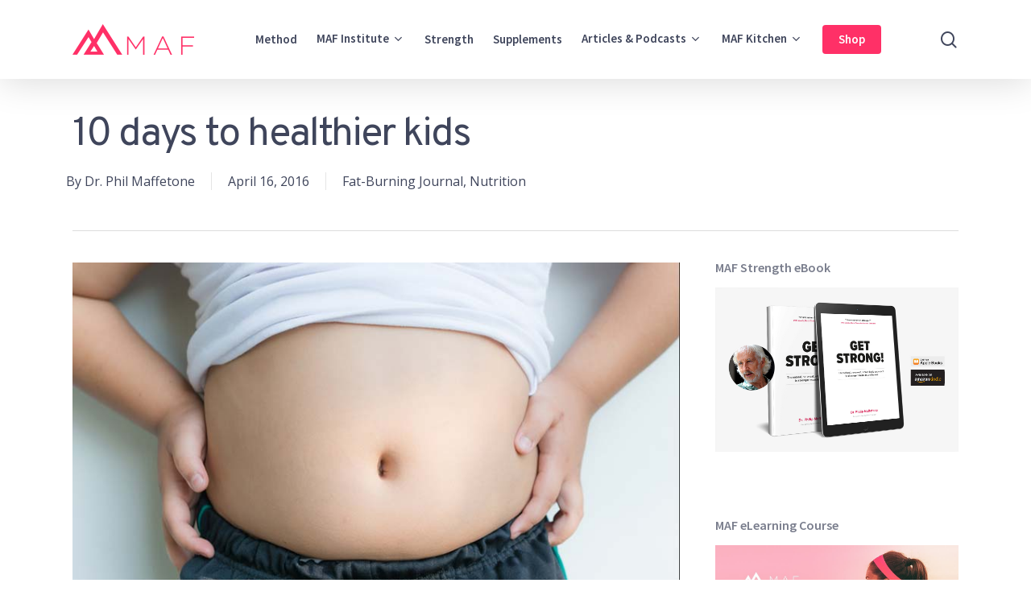

--- FILE ---
content_type: text/html; charset=UTF-8
request_url: https://philmaffetone.com/10-days-to-healthier-kids/
body_size: 21289
content:
<!doctype html>
<html lang="en-US" class="no-js">
<head>
	<meta charset="UTF-8">
	<meta name="viewport" content="width=device-width, initial-scale=1, maximum-scale=1, user-scalable=0" /><meta name='contextly-page' id='contextly-page' content='{"title":"10 days to healthier kids","url":"https:\/\/philmaffetone.com\/10-days-to-healthier-kids\/","pub_date":"2016-04-16 19:37:36","mod_date":"2020-07-20 07:01:07","type":"post","post_id":"41595","author_id":"3","author_name":"Dr. Phil Maffetone","author_display_name":"Dr. Phil Maffetone","tags":["Carbohydrate Intolerance","Fat-Burning","health","sugar addiction"],"categories":["Fat-Burning Journal","Nutrition"],"image":"https:\/\/philmaffetone.com\/wp-content\/uploads\/2016\/04\/fat-child.jpg"}' />
<meta name='robots' content='index, follow, max-image-preview:large, max-snippet:-1, max-video-preview:-1' />
	<style>img:is([sizes="auto" i], [sizes^="auto," i]) { contain-intrinsic-size: 3000px 1500px }</style>
	
<!-- Social Warfare v4.5.6 https://warfareplugins.com - BEGINNING OF OUTPUT -->
<style>
	@font-face {
		font-family: "sw-icon-font";
		src:url("https://philmaffetone.com/wp-content/plugins/social-warfare/assets/fonts/sw-icon-font.eot?ver=4.5.6");
		src:url("https://philmaffetone.com/wp-content/plugins/social-warfare/assets/fonts/sw-icon-font.eot?ver=4.5.6#iefix") format("embedded-opentype"),
		url("https://philmaffetone.com/wp-content/plugins/social-warfare/assets/fonts/sw-icon-font.woff?ver=4.5.6") format("woff"),
		url("https://philmaffetone.com/wp-content/plugins/social-warfare/assets/fonts/sw-icon-font.ttf?ver=4.5.6") format("truetype"),
		url("https://philmaffetone.com/wp-content/plugins/social-warfare/assets/fonts/sw-icon-font.svg?ver=4.5.6#1445203416") format("svg");
		font-weight: normal;
		font-style: normal;
		font-display:block;
	}
</style>
<!-- Social Warfare v4.5.6 https://warfareplugins.com - END OF OUTPUT -->


	<!-- This site is optimized with the Yoast SEO plugin v26.8 - https://yoast.com/product/yoast-seo-wordpress/ -->
	<title>10 days to healthier kids - Dr. Phil Maffetone</title>
	<link rel="canonical" href="https://philmaffetone.com/10-days-to-healthier-kids/" />
	<meta property="og:locale" content="en_US" />
	<meta property="og:type" content="article" />
	<meta property="og:title" content="10 days to healthier kids - Dr. Phil Maffetone" />
	<meta property="og:description" content="A simple survey can help evaluate children, and the remedy for better health is even easier. What if your child could be healthier in just 10 days? Most parents would..." />
	<meta property="og:url" content="https://philmaffetone.com/10-days-to-healthier-kids/" />
	<meta property="og:site_name" content="Dr. Phil Maffetone" />
	<meta property="article:publisher" content="https://www.facebook.com/pages/MAF-Fitness/866607920072597" />
	<meta property="article:published_time" content="2016-04-16T19:37:36+00:00" />
	<meta property="article:modified_time" content="2020-07-20T07:01:07+00:00" />
	<meta property="og:image" content="https://philmaffetone.com/wp-content/uploads/2016/04/fat-child.jpg" />
	<meta property="og:image:width" content="800" />
	<meta property="og:image:height" content="450" />
	<meta property="og:image:type" content="image/jpeg" />
	<meta name="author" content="Dr. Phil Maffetone" />
	<meta name="twitter:card" content="summary_large_image" />
	<meta name="twitter:creator" content="@MAF_Method" />
	<meta name="twitter:site" content="@MAF_Method" />
	<meta name="twitter:label1" content="Written by" />
	<meta name="twitter:data1" content="Dr. Phil Maffetone" />
	<meta name="twitter:label2" content="Est. reading time" />
	<meta name="twitter:data2" content="5 minutes" />
	<script type="application/ld+json" class="yoast-schema-graph">{"@context":"https://schema.org","@graph":[{"@type":"Article","@id":"https://philmaffetone.com/10-days-to-healthier-kids/#article","isPartOf":{"@id":"https://philmaffetone.com/10-days-to-healthier-kids/"},"author":{"name":"Dr. Phil Maffetone","@id":"https://philmaffetone.com/#/schema/person/609d52a3b3ea4548fec33e041cfc418e"},"headline":"10 days to healthier kids","datePublished":"2016-04-16T19:37:36+00:00","dateModified":"2020-07-20T07:01:07+00:00","mainEntityOfPage":{"@id":"https://philmaffetone.com/10-days-to-healthier-kids/"},"wordCount":1035,"publisher":{"@id":"https://philmaffetone.com/#organization"},"image":{"@id":"https://philmaffetone.com/10-days-to-healthier-kids/#primaryimage"},"thumbnailUrl":"https://philmaffetone.com/wp-content/uploads/2016/04/fat-child.jpg","keywords":["Carbohydrate Intolerance","Fat-Burning","health","sugar addiction"],"articleSection":["Fat-Burning Journal","Nutrition"],"inLanguage":"en-US"},{"@type":"WebPage","@id":"https://philmaffetone.com/10-days-to-healthier-kids/","url":"https://philmaffetone.com/10-days-to-healthier-kids/","name":"10 days to healthier kids - Dr. Phil Maffetone","isPartOf":{"@id":"https://philmaffetone.com/#website"},"primaryImageOfPage":{"@id":"https://philmaffetone.com/10-days-to-healthier-kids/#primaryimage"},"image":{"@id":"https://philmaffetone.com/10-days-to-healthier-kids/#primaryimage"},"thumbnailUrl":"https://philmaffetone.com/wp-content/uploads/2016/04/fat-child.jpg","datePublished":"2016-04-16T19:37:36+00:00","dateModified":"2020-07-20T07:01:07+00:00","breadcrumb":{"@id":"https://philmaffetone.com/10-days-to-healthier-kids/#breadcrumb"},"inLanguage":"en-US","potentialAction":[{"@type":"ReadAction","target":["https://philmaffetone.com/10-days-to-healthier-kids/"]}]},{"@type":"ImageObject","inLanguage":"en-US","@id":"https://philmaffetone.com/10-days-to-healthier-kids/#primaryimage","url":"https://philmaffetone.com/wp-content/uploads/2016/04/fat-child.jpg","contentUrl":"https://philmaffetone.com/wp-content/uploads/2016/04/fat-child.jpg","width":800,"height":450},{"@type":"BreadcrumbList","@id":"https://philmaffetone.com/10-days-to-healthier-kids/#breadcrumb","itemListElement":[{"@type":"ListItem","position":1,"name":"Home","item":"https://philmaffetone.com/"},{"@type":"ListItem","position":2,"name":"10 days to healthier kids"}]},{"@type":"WebSite","@id":"https://philmaffetone.com/#website","url":"https://philmaffetone.com/","name":"Dr. Phil Maffetone","description":"Founder of the MAF Test","publisher":{"@id":"https://philmaffetone.com/#organization"},"potentialAction":[{"@type":"SearchAction","target":{"@type":"EntryPoint","urlTemplate":"https://philmaffetone.com/?s={search_term_string}"},"query-input":{"@type":"PropertyValueSpecification","valueRequired":true,"valueName":"search_term_string"}}],"inLanguage":"en-US"},{"@type":"Organization","@id":"https://philmaffetone.com/#organization","name":"MAF","url":"https://philmaffetone.com/","logo":{"@type":"ImageObject","inLanguage":"en-US","@id":"https://philmaffetone.com/#/schema/logo/image/","url":"https://philmaffetone.com/wp-content/uploads/2018/02/siteicon.png","contentUrl":"https://philmaffetone.com/wp-content/uploads/2018/02/siteicon.png","width":512,"height":512,"caption":"MAF"},"image":{"@id":"https://philmaffetone.com/#/schema/logo/image/"},"sameAs":["https://www.facebook.com/pages/MAF-Fitness/866607920072597","https://x.com/MAF_Method","https://instagram.com/maf_method","https://www.youtube.com/channel/UCzyVgGX0o9iQxkUJhLP3VyQ"]},{"@type":"Person","@id":"https://philmaffetone.com/#/schema/person/609d52a3b3ea4548fec33e041cfc418e","name":"Dr. Phil Maffetone","image":{"@type":"ImageObject","inLanguage":"en-US","@id":"https://philmaffetone.com/#/schema/person/image/","url":"https://secure.gravatar.com/avatar/5d071fc74a4d2dc84a7cdc06c8208f045cbb16df4c6789986681a34fca0d084a?s=96&d=mm&r=g","contentUrl":"https://secure.gravatar.com/avatar/5d071fc74a4d2dc84a7cdc06c8208f045cbb16df4c6789986681a34fca0d084a?s=96&d=mm&r=g","caption":"Dr. Phil Maffetone"},"sameAs":["https://philmaffetone.com"],"url":"https://philmaffetone.com/author/philmaffetone/"}]}</script>
	<!-- / Yoast SEO plugin. -->


<link rel='dns-prefetch' href='//widgets.getsitecontrol.com' />
<link rel='dns-prefetch' href='//fonts.googleapis.com' />
<link rel="alternate" type="application/rss+xml" title="Dr. Phil Maffetone &raquo; Feed" href="https://philmaffetone.com/feed/" />
<link rel="alternate" type="application/rss+xml" title="Dr. Phil Maffetone &raquo; Comments Feed" href="https://philmaffetone.com/comments/feed/" />
<script type="text/javascript">
/* <![CDATA[ */
window._wpemojiSettings = {"baseUrl":"https:\/\/s.w.org\/images\/core\/emoji\/16.0.1\/72x72\/","ext":".png","svgUrl":"https:\/\/s.w.org\/images\/core\/emoji\/16.0.1\/svg\/","svgExt":".svg","source":{"concatemoji":"https:\/\/philmaffetone.com\/wp-includes\/js\/wp-emoji-release.min.js?ver=6.8.3"}};
/*! This file is auto-generated */
!function(s,n){var o,i,e;function c(e){try{var t={supportTests:e,timestamp:(new Date).valueOf()};sessionStorage.setItem(o,JSON.stringify(t))}catch(e){}}function p(e,t,n){e.clearRect(0,0,e.canvas.width,e.canvas.height),e.fillText(t,0,0);var t=new Uint32Array(e.getImageData(0,0,e.canvas.width,e.canvas.height).data),a=(e.clearRect(0,0,e.canvas.width,e.canvas.height),e.fillText(n,0,0),new Uint32Array(e.getImageData(0,0,e.canvas.width,e.canvas.height).data));return t.every(function(e,t){return e===a[t]})}function u(e,t){e.clearRect(0,0,e.canvas.width,e.canvas.height),e.fillText(t,0,0);for(var n=e.getImageData(16,16,1,1),a=0;a<n.data.length;a++)if(0!==n.data[a])return!1;return!0}function f(e,t,n,a){switch(t){case"flag":return n(e,"\ud83c\udff3\ufe0f\u200d\u26a7\ufe0f","\ud83c\udff3\ufe0f\u200b\u26a7\ufe0f")?!1:!n(e,"\ud83c\udde8\ud83c\uddf6","\ud83c\udde8\u200b\ud83c\uddf6")&&!n(e,"\ud83c\udff4\udb40\udc67\udb40\udc62\udb40\udc65\udb40\udc6e\udb40\udc67\udb40\udc7f","\ud83c\udff4\u200b\udb40\udc67\u200b\udb40\udc62\u200b\udb40\udc65\u200b\udb40\udc6e\u200b\udb40\udc67\u200b\udb40\udc7f");case"emoji":return!a(e,"\ud83e\udedf")}return!1}function g(e,t,n,a){var r="undefined"!=typeof WorkerGlobalScope&&self instanceof WorkerGlobalScope?new OffscreenCanvas(300,150):s.createElement("canvas"),o=r.getContext("2d",{willReadFrequently:!0}),i=(o.textBaseline="top",o.font="600 32px Arial",{});return e.forEach(function(e){i[e]=t(o,e,n,a)}),i}function t(e){var t=s.createElement("script");t.src=e,t.defer=!0,s.head.appendChild(t)}"undefined"!=typeof Promise&&(o="wpEmojiSettingsSupports",i=["flag","emoji"],n.supports={everything:!0,everythingExceptFlag:!0},e=new Promise(function(e){s.addEventListener("DOMContentLoaded",e,{once:!0})}),new Promise(function(t){var n=function(){try{var e=JSON.parse(sessionStorage.getItem(o));if("object"==typeof e&&"number"==typeof e.timestamp&&(new Date).valueOf()<e.timestamp+604800&&"object"==typeof e.supportTests)return e.supportTests}catch(e){}return null}();if(!n){if("undefined"!=typeof Worker&&"undefined"!=typeof OffscreenCanvas&&"undefined"!=typeof URL&&URL.createObjectURL&&"undefined"!=typeof Blob)try{var e="postMessage("+g.toString()+"("+[JSON.stringify(i),f.toString(),p.toString(),u.toString()].join(",")+"));",a=new Blob([e],{type:"text/javascript"}),r=new Worker(URL.createObjectURL(a),{name:"wpTestEmojiSupports"});return void(r.onmessage=function(e){c(n=e.data),r.terminate(),t(n)})}catch(e){}c(n=g(i,f,p,u))}t(n)}).then(function(e){for(var t in e)n.supports[t]=e[t],n.supports.everything=n.supports.everything&&n.supports[t],"flag"!==t&&(n.supports.everythingExceptFlag=n.supports.everythingExceptFlag&&n.supports[t]);n.supports.everythingExceptFlag=n.supports.everythingExceptFlag&&!n.supports.flag,n.DOMReady=!1,n.readyCallback=function(){n.DOMReady=!0}}).then(function(){return e}).then(function(){var e;n.supports.everything||(n.readyCallback(),(e=n.source||{}).concatemoji?t(e.concatemoji):e.wpemoji&&e.twemoji&&(t(e.twemoji),t(e.wpemoji)))}))}((window,document),window._wpemojiSettings);
/* ]]> */
</script>
<link rel='stylesheet' id='social-warfare-block-css-css' href='https://philmaffetone.com/wp-content/plugins/social-warfare/assets/js/post-editor/dist/blocks.style.build.css?ver=6.8.3' type='text/css' media='all' />
<link rel='stylesheet' id='sbi_styles-css' href='https://philmaffetone.com/wp-content/plugins/instagram-feed-pro/css/sbi-styles.min.css?ver=6.3.3' type='text/css' media='all' />
<style id='wp-emoji-styles-inline-css' type='text/css'>

	img.wp-smiley, img.emoji {
		display: inline !important;
		border: none !important;
		box-shadow: none !important;
		height: 1em !important;
		width: 1em !important;
		margin: 0 0.07em !important;
		vertical-align: -0.1em !important;
		background: none !important;
		padding: 0 !important;
	}
</style>
<link rel='stylesheet' id='wp-block-library-css' href='https://philmaffetone.com/wp-includes/css/dist/block-library/style.min.css?ver=6.8.3' type='text/css' media='all' />
<style id='classic-theme-styles-inline-css' type='text/css'>
/*! This file is auto-generated */
.wp-block-button__link{color:#fff;background-color:#32373c;border-radius:9999px;box-shadow:none;text-decoration:none;padding:calc(.667em + 2px) calc(1.333em + 2px);font-size:1.125em}.wp-block-file__button{background:#32373c;color:#fff;text-decoration:none}
</style>
<style id='global-styles-inline-css' type='text/css'>
:root{--wp--preset--aspect-ratio--square: 1;--wp--preset--aspect-ratio--4-3: 4/3;--wp--preset--aspect-ratio--3-4: 3/4;--wp--preset--aspect-ratio--3-2: 3/2;--wp--preset--aspect-ratio--2-3: 2/3;--wp--preset--aspect-ratio--16-9: 16/9;--wp--preset--aspect-ratio--9-16: 9/16;--wp--preset--color--black: #000000;--wp--preset--color--cyan-bluish-gray: #abb8c3;--wp--preset--color--white: #ffffff;--wp--preset--color--pale-pink: #f78da7;--wp--preset--color--vivid-red: #cf2e2e;--wp--preset--color--luminous-vivid-orange: #ff6900;--wp--preset--color--luminous-vivid-amber: #fcb900;--wp--preset--color--light-green-cyan: #7bdcb5;--wp--preset--color--vivid-green-cyan: #00d084;--wp--preset--color--pale-cyan-blue: #8ed1fc;--wp--preset--color--vivid-cyan-blue: #0693e3;--wp--preset--color--vivid-purple: #9b51e0;--wp--preset--gradient--vivid-cyan-blue-to-vivid-purple: linear-gradient(135deg,rgba(6,147,227,1) 0%,rgb(155,81,224) 100%);--wp--preset--gradient--light-green-cyan-to-vivid-green-cyan: linear-gradient(135deg,rgb(122,220,180) 0%,rgb(0,208,130) 100%);--wp--preset--gradient--luminous-vivid-amber-to-luminous-vivid-orange: linear-gradient(135deg,rgba(252,185,0,1) 0%,rgba(255,105,0,1) 100%);--wp--preset--gradient--luminous-vivid-orange-to-vivid-red: linear-gradient(135deg,rgba(255,105,0,1) 0%,rgb(207,46,46) 100%);--wp--preset--gradient--very-light-gray-to-cyan-bluish-gray: linear-gradient(135deg,rgb(238,238,238) 0%,rgb(169,184,195) 100%);--wp--preset--gradient--cool-to-warm-spectrum: linear-gradient(135deg,rgb(74,234,220) 0%,rgb(151,120,209) 20%,rgb(207,42,186) 40%,rgb(238,44,130) 60%,rgb(251,105,98) 80%,rgb(254,248,76) 100%);--wp--preset--gradient--blush-light-purple: linear-gradient(135deg,rgb(255,206,236) 0%,rgb(152,150,240) 100%);--wp--preset--gradient--blush-bordeaux: linear-gradient(135deg,rgb(254,205,165) 0%,rgb(254,45,45) 50%,rgb(107,0,62) 100%);--wp--preset--gradient--luminous-dusk: linear-gradient(135deg,rgb(255,203,112) 0%,rgb(199,81,192) 50%,rgb(65,88,208) 100%);--wp--preset--gradient--pale-ocean: linear-gradient(135deg,rgb(255,245,203) 0%,rgb(182,227,212) 50%,rgb(51,167,181) 100%);--wp--preset--gradient--electric-grass: linear-gradient(135deg,rgb(202,248,128) 0%,rgb(113,206,126) 100%);--wp--preset--gradient--midnight: linear-gradient(135deg,rgb(2,3,129) 0%,rgb(40,116,252) 100%);--wp--preset--font-size--small: 13px;--wp--preset--font-size--medium: 20px;--wp--preset--font-size--large: 36px;--wp--preset--font-size--x-large: 42px;--wp--preset--spacing--20: 0.44rem;--wp--preset--spacing--30: 0.67rem;--wp--preset--spacing--40: 1rem;--wp--preset--spacing--50: 1.5rem;--wp--preset--spacing--60: 2.25rem;--wp--preset--spacing--70: 3.38rem;--wp--preset--spacing--80: 5.06rem;--wp--preset--shadow--natural: 6px 6px 9px rgba(0, 0, 0, 0.2);--wp--preset--shadow--deep: 12px 12px 50px rgba(0, 0, 0, 0.4);--wp--preset--shadow--sharp: 6px 6px 0px rgba(0, 0, 0, 0.2);--wp--preset--shadow--outlined: 6px 6px 0px -3px rgba(255, 255, 255, 1), 6px 6px rgba(0, 0, 0, 1);--wp--preset--shadow--crisp: 6px 6px 0px rgba(0, 0, 0, 1);}:where(.is-layout-flex){gap: 0.5em;}:where(.is-layout-grid){gap: 0.5em;}body .is-layout-flex{display: flex;}.is-layout-flex{flex-wrap: wrap;align-items: center;}.is-layout-flex > :is(*, div){margin: 0;}body .is-layout-grid{display: grid;}.is-layout-grid > :is(*, div){margin: 0;}:where(.wp-block-columns.is-layout-flex){gap: 2em;}:where(.wp-block-columns.is-layout-grid){gap: 2em;}:where(.wp-block-post-template.is-layout-flex){gap: 1.25em;}:where(.wp-block-post-template.is-layout-grid){gap: 1.25em;}.has-black-color{color: var(--wp--preset--color--black) !important;}.has-cyan-bluish-gray-color{color: var(--wp--preset--color--cyan-bluish-gray) !important;}.has-white-color{color: var(--wp--preset--color--white) !important;}.has-pale-pink-color{color: var(--wp--preset--color--pale-pink) !important;}.has-vivid-red-color{color: var(--wp--preset--color--vivid-red) !important;}.has-luminous-vivid-orange-color{color: var(--wp--preset--color--luminous-vivid-orange) !important;}.has-luminous-vivid-amber-color{color: var(--wp--preset--color--luminous-vivid-amber) !important;}.has-light-green-cyan-color{color: var(--wp--preset--color--light-green-cyan) !important;}.has-vivid-green-cyan-color{color: var(--wp--preset--color--vivid-green-cyan) !important;}.has-pale-cyan-blue-color{color: var(--wp--preset--color--pale-cyan-blue) !important;}.has-vivid-cyan-blue-color{color: var(--wp--preset--color--vivid-cyan-blue) !important;}.has-vivid-purple-color{color: var(--wp--preset--color--vivid-purple) !important;}.has-black-background-color{background-color: var(--wp--preset--color--black) !important;}.has-cyan-bluish-gray-background-color{background-color: var(--wp--preset--color--cyan-bluish-gray) !important;}.has-white-background-color{background-color: var(--wp--preset--color--white) !important;}.has-pale-pink-background-color{background-color: var(--wp--preset--color--pale-pink) !important;}.has-vivid-red-background-color{background-color: var(--wp--preset--color--vivid-red) !important;}.has-luminous-vivid-orange-background-color{background-color: var(--wp--preset--color--luminous-vivid-orange) !important;}.has-luminous-vivid-amber-background-color{background-color: var(--wp--preset--color--luminous-vivid-amber) !important;}.has-light-green-cyan-background-color{background-color: var(--wp--preset--color--light-green-cyan) !important;}.has-vivid-green-cyan-background-color{background-color: var(--wp--preset--color--vivid-green-cyan) !important;}.has-pale-cyan-blue-background-color{background-color: var(--wp--preset--color--pale-cyan-blue) !important;}.has-vivid-cyan-blue-background-color{background-color: var(--wp--preset--color--vivid-cyan-blue) !important;}.has-vivid-purple-background-color{background-color: var(--wp--preset--color--vivid-purple) !important;}.has-black-border-color{border-color: var(--wp--preset--color--black) !important;}.has-cyan-bluish-gray-border-color{border-color: var(--wp--preset--color--cyan-bluish-gray) !important;}.has-white-border-color{border-color: var(--wp--preset--color--white) !important;}.has-pale-pink-border-color{border-color: var(--wp--preset--color--pale-pink) !important;}.has-vivid-red-border-color{border-color: var(--wp--preset--color--vivid-red) !important;}.has-luminous-vivid-orange-border-color{border-color: var(--wp--preset--color--luminous-vivid-orange) !important;}.has-luminous-vivid-amber-border-color{border-color: var(--wp--preset--color--luminous-vivid-amber) !important;}.has-light-green-cyan-border-color{border-color: var(--wp--preset--color--light-green-cyan) !important;}.has-vivid-green-cyan-border-color{border-color: var(--wp--preset--color--vivid-green-cyan) !important;}.has-pale-cyan-blue-border-color{border-color: var(--wp--preset--color--pale-cyan-blue) !important;}.has-vivid-cyan-blue-border-color{border-color: var(--wp--preset--color--vivid-cyan-blue) !important;}.has-vivid-purple-border-color{border-color: var(--wp--preset--color--vivid-purple) !important;}.has-vivid-cyan-blue-to-vivid-purple-gradient-background{background: var(--wp--preset--gradient--vivid-cyan-blue-to-vivid-purple) !important;}.has-light-green-cyan-to-vivid-green-cyan-gradient-background{background: var(--wp--preset--gradient--light-green-cyan-to-vivid-green-cyan) !important;}.has-luminous-vivid-amber-to-luminous-vivid-orange-gradient-background{background: var(--wp--preset--gradient--luminous-vivid-amber-to-luminous-vivid-orange) !important;}.has-luminous-vivid-orange-to-vivid-red-gradient-background{background: var(--wp--preset--gradient--luminous-vivid-orange-to-vivid-red) !important;}.has-very-light-gray-to-cyan-bluish-gray-gradient-background{background: var(--wp--preset--gradient--very-light-gray-to-cyan-bluish-gray) !important;}.has-cool-to-warm-spectrum-gradient-background{background: var(--wp--preset--gradient--cool-to-warm-spectrum) !important;}.has-blush-light-purple-gradient-background{background: var(--wp--preset--gradient--blush-light-purple) !important;}.has-blush-bordeaux-gradient-background{background: var(--wp--preset--gradient--blush-bordeaux) !important;}.has-luminous-dusk-gradient-background{background: var(--wp--preset--gradient--luminous-dusk) !important;}.has-pale-ocean-gradient-background{background: var(--wp--preset--gradient--pale-ocean) !important;}.has-electric-grass-gradient-background{background: var(--wp--preset--gradient--electric-grass) !important;}.has-midnight-gradient-background{background: var(--wp--preset--gradient--midnight) !important;}.has-small-font-size{font-size: var(--wp--preset--font-size--small) !important;}.has-medium-font-size{font-size: var(--wp--preset--font-size--medium) !important;}.has-large-font-size{font-size: var(--wp--preset--font-size--large) !important;}.has-x-large-font-size{font-size: var(--wp--preset--font-size--x-large) !important;}
:where(.wp-block-post-template.is-layout-flex){gap: 1.25em;}:where(.wp-block-post-template.is-layout-grid){gap: 1.25em;}
:where(.wp-block-columns.is-layout-flex){gap: 2em;}:where(.wp-block-columns.is-layout-grid){gap: 2em;}
:root :where(.wp-block-pullquote){font-size: 1.5em;line-height: 1.6;}
</style>
<link rel='stylesheet' id='social_warfare-css' href='https://philmaffetone.com/wp-content/plugins/social-warfare/assets/css/style.min.css?ver=4.5.6' type='text/css' media='all' />
<link rel='stylesheet' id='font-awesome-css' href='https://philmaffetone.com/wp-content/themes/salient/css/font-awesome-legacy.min.css?ver=4.7.1' type='text/css' media='all' />
<link rel='stylesheet' id='parent-style-css' href='https://philmaffetone.com/wp-content/themes/salient/style.css?ver=6.8.3' type='text/css' media='all' />
<link rel='stylesheet' id='salient-grid-system-css' href='https://philmaffetone.com/wp-content/themes/salient/css/build/grid-system.css?ver=15.1.1' type='text/css' media='all' />
<link rel='stylesheet' id='main-styles-css' href='https://philmaffetone.com/wp-content/themes/salient/css/build/style.css?ver=15.1.1' type='text/css' media='all' />
<link rel='stylesheet' id='nectar-single-styles-css' href='https://philmaffetone.com/wp-content/themes/salient/css/build/single.css?ver=15.1.1' type='text/css' media='all' />
<link rel='stylesheet' id='nectar-element-recent-posts-css' href='https://philmaffetone.com/wp-content/themes/salient/css/build/elements/element-recent-posts.css?ver=15.1.1' type='text/css' media='all' />
<link rel='stylesheet' id='nectar_default_font_open_sans-css' href='https://fonts.googleapis.com/css?family=Open+Sans%3A300%2C400%2C600%2C700&#038;subset=latin%2Clatin-ext' type='text/css' media='all' />
<link rel='stylesheet' id='nectar-blog-masonry-core-css' href='https://philmaffetone.com/wp-content/themes/salient/css/build/blog/masonry-core.css?ver=15.1.1' type='text/css' media='all' />
<link rel='stylesheet' id='nectar-blog-masonry-classic-enhanced-css' href='https://philmaffetone.com/wp-content/themes/salient/css/build/blog/masonry-classic-enhanced.css?ver=15.1.1' type='text/css' media='all' />
<link rel='stylesheet' id='responsive-css' href='https://philmaffetone.com/wp-content/themes/salient/css/build/responsive.css?ver=15.1.1' type='text/css' media='all' />
<link rel='stylesheet' id='skin-material-css' href='https://philmaffetone.com/wp-content/themes/salient/css/build/skin-material.css?ver=15.1.1' type='text/css' media='all' />
<link rel='stylesheet' id='salient-wp-menu-dynamic-css' href='https://philmaffetone.com/wp-content/uploads/salient/menu-dynamic.css?ver=45509' type='text/css' media='all' />
<link rel='stylesheet' id='nectar-widget-posts-css' href='https://philmaffetone.com/wp-content/themes/salient/css/build/elements/widget-nectar-posts.css?ver=15.1.1' type='text/css' media='all' />
<link rel='stylesheet' id='dynamic-css-css' href='https://philmaffetone.com/wp-content/themes/salient/css/salient-dynamic-styles.css?ver=89329' type='text/css' media='all' />
<style id='dynamic-css-inline-css' type='text/css'>
@media only screen and (min-width:1000px){body #ajax-content-wrap.no-scroll{min-height:calc(100vh - 98px);height:calc(100vh - 98px)!important;}}@media only screen and (min-width:1000px){#page-header-wrap.fullscreen-header,#page-header-wrap.fullscreen-header #page-header-bg,html:not(.nectar-box-roll-loaded) .nectar-box-roll > #page-header-bg.fullscreen-header,.nectar_fullscreen_zoom_recent_projects,#nectar_fullscreen_rows:not(.afterLoaded) > div{height:calc(100vh - 97px);}.wpb_row.vc_row-o-full-height.top-level,.wpb_row.vc_row-o-full-height.top-level > .col.span_12{min-height:calc(100vh - 97px);}html:not(.nectar-box-roll-loaded) .nectar-box-roll > #page-header-bg.fullscreen-header{top:98px;}.nectar-slider-wrap[data-fullscreen="true"]:not(.loaded),.nectar-slider-wrap[data-fullscreen="true"]:not(.loaded) .swiper-container{height:calc(100vh - 96px)!important;}.admin-bar .nectar-slider-wrap[data-fullscreen="true"]:not(.loaded),.admin-bar .nectar-slider-wrap[data-fullscreen="true"]:not(.loaded) .swiper-container{height:calc(100vh - 96px - 32px)!important;}}.admin-bar[class*="page-template-template-no-header"] .wpb_row.vc_row-o-full-height.top-level,.admin-bar[class*="page-template-template-no-header"] .wpb_row.vc_row-o-full-height.top-level > .col.span_12{min-height:calc(100vh - 32px);}body[class*="page-template-template-no-header"] .wpb_row.vc_row-o-full-height.top-level,body[class*="page-template-template-no-header"] .wpb_row.vc_row-o-full-height.top-level > .col.span_12{min-height:100vh;}@media only screen and (max-width:999px){.using-mobile-browser #nectar_fullscreen_rows:not(.afterLoaded):not([data-mobile-disable="on"]) > div{height:calc(100vh - 100px);}.using-mobile-browser .wpb_row.vc_row-o-full-height.top-level,.using-mobile-browser .wpb_row.vc_row-o-full-height.top-level > .col.span_12,[data-permanent-transparent="1"].using-mobile-browser .wpb_row.vc_row-o-full-height.top-level,[data-permanent-transparent="1"].using-mobile-browser .wpb_row.vc_row-o-full-height.top-level > .col.span_12{min-height:calc(100vh - 100px);}html:not(.nectar-box-roll-loaded) .nectar-box-roll > #page-header-bg.fullscreen-header,.nectar_fullscreen_zoom_recent_projects,.nectar-slider-wrap[data-fullscreen="true"]:not(.loaded),.nectar-slider-wrap[data-fullscreen="true"]:not(.loaded) .swiper-container,#nectar_fullscreen_rows:not(.afterLoaded):not([data-mobile-disable="on"]) > div{height:calc(100vh - 47px);}.wpb_row.vc_row-o-full-height.top-level,.wpb_row.vc_row-o-full-height.top-level > .col.span_12{min-height:calc(100vh - 47px);}body[data-transparent-header="false"] #ajax-content-wrap.no-scroll{min-height:calc(100vh - 47px);height:calc(100vh - 47px);}}.screen-reader-text,.nectar-skip-to-content:not(:focus){border:0;clip:rect(1px,1px,1px,1px);clip-path:inset(50%);height:1px;margin:-1px;overflow:hidden;padding:0;position:absolute!important;width:1px;word-wrap:normal!important;}.row .col img:not([srcset]){width:auto;}.row .col img.img-with-animation.nectar-lazy:not([srcset]){width:100%;}
.nectar-icon-list-item .content{
color: #3f455b;
}

.row .nectar-icon-list .nectar-icon-list-item h4{
line-height:30px;
margin-bottom:4px;
font-size: 18px;
}

.nectar-icon-list-item{
position:relative;
margin-bottom: 35px;
padding-left:60px
}

.tabbed > ul li a.active-tab {
    color: #fff;
    border-color: #FFFFFF !important;
    background-color: #ffffff;
}

body #sidebar h4, body .widget h4, body #footer-outer .widget h4
{
    font-family: Source Sans Pro;
    font-size: 16px !important;
    line-height: 20px;
    font-weight: 600 !important;
    text-align: left;
}

.nectar-cta[data-style="arrow-animation"] svg polyline {
    stroke-dashoffset: unset;
    animation: none;
}

body .main-content p a {
    color: #ff3067;
    text-decoration: underline;
}

@media only screen and (min-width: 1000px) {
  .single #single-below-header {
  margin-bottom: 0;
  margin-top: 15px;
  margin-left: -8px;
}
}
</style>
<link rel='stylesheet' id='salient-child-style-css' href='https://philmaffetone.com/wp-content/themes/salient-child/style.css?ver=15.1.1' type='text/css' media='all' />
<link rel='stylesheet' id='redux-google-fonts-salient_redux-css' href='https://fonts.googleapis.com/css?family=Source+Sans+Pro%3A600%7COpen+Sans%3A600%2C400%7COverpass%3A400%2C600%2C700&#038;subset=latin&#038;ver=6.8.3' type='text/css' media='all' />
<script type="text/javascript" src="https://philmaffetone.com/wp-includes/js/jquery/jquery.min.js?ver=3.7.1" id="jquery-core-js"></script>
<script type="text/javascript" src="https://philmaffetone.com/wp-includes/js/jquery/jquery-migrate.min.js?ver=3.4.1" id="jquery-migrate-js"></script>
<script type="text/javascript" src="https://philmaffetone.com/wp-content/themes/salient-child/js/isotope.min.js?ver=6.8.3" id="sailent-isotype-js"></script>
<link rel="https://api.w.org/" href="https://philmaffetone.com/wp-json/" /><link rel="alternate" title="JSON" type="application/json" href="https://philmaffetone.com/wp-json/wp/v2/posts/41595" /><link rel="EditURI" type="application/rsd+xml" title="RSD" href="https://philmaffetone.com/xmlrpc.php?rsd" />
<link rel='shortlink' href='https://philmaffetone.com/?p=41595' />
<link rel="alternate" title="oEmbed (JSON)" type="application/json+oembed" href="https://philmaffetone.com/wp-json/oembed/1.0/embed?url=https%3A%2F%2Fphilmaffetone.com%2F10-days-to-healthier-kids%2F" />
<link rel="alternate" title="oEmbed (XML)" type="text/xml+oembed" href="https://philmaffetone.com/wp-json/oembed/1.0/embed?url=https%3A%2F%2Fphilmaffetone.com%2F10-days-to-healthier-kids%2F&#038;format=xml" />


<script type="text/javascript">
	(function (w, d, id, ns, s) {
		var c = w[ns] = w[ns] || {};
		if (!c.ready) {
			c.q = [];
			c.ready = function () {
				c.q.push(arguments);
			};
						c.ready.apply(c, ["expose",{"wp\/widgets":{"dependencies":["widgets"],"js":["https:\/\/assets.context.ly\/wp-plugin\/6.1.3\/js\/contextly-wordpress.js"],"foreign":true}}]);
						c.ready.apply(c, ["libraries",{"jquery":false}]);
						c.ready.apply(c, ["load","wp\/widgets"]);
					}

				if (!d.getElementById(id)) {
			var e = d.createElement(s);
			e.id = id;
			e.src = "https:\/\/assets.context.ly\/kit\/6.latest\/loader.js";
			var h = d.getElementsByTagName(s)[0];
			h.parentNode.insertBefore(e, h);
		}
			})(window, document, 'ctx-loader', 'Contextly', 'script');

	(function(c, ns){var v=c[ns]=c[ns]||{};v["appId"]="philmaffetone";
	v["https"]=true;
	v["client"]={"client":"wp","version":"6.1.3"};
	})(Contextly,"overrides");
(function(c, ns){var v=c[ns]=c[ns]||{};v["ajax_url"]="https:\/\/philmaffetone.com\/wp-admin\/admin-ajax.php";
	})(Contextly,"wpdata");
</script>
<script type="text/javascript"> var root = document.getElementsByTagName( "html" )[0]; root.setAttribute( "class", "js" ); </script><!-- Google Tag Manager -->
<script>(function(w,d,s,l,i){w[l]=w[l]||[];w[l].push({'gtm.start':
new Date().getTime(),event:'gtm.js'});var f=d.getElementsByTagName(s)[0],
j=d.createElement(s),dl=l!='dataLayer'?'&l='+l:'';j.async=true;j.src=
'https://www.googletagmanager.com/gtm.js?id='+i+dl;f.parentNode.insertBefore(j,f);
})(window,document,'script','dataLayer','GTM-TTPD9NZ');</script>
<!-- End Google Tag Manager -->

<meta name="facebook-domain-verification" content="e7s3xn7ws3cn5kbwfoqf3m8cdnwt7a" /><meta name="generator" content="Powered by WPBakery Page Builder - drag and drop page builder for WordPress."/>
<link rel="icon" href="https://philmaffetone.com/wp-content/uploads/2020/10/cropped-favicon-32x32.png" sizes="32x32" />
<link rel="icon" href="https://philmaffetone.com/wp-content/uploads/2020/10/cropped-favicon-192x192.png" sizes="192x192" />
<link rel="apple-touch-icon" href="https://philmaffetone.com/wp-content/uploads/2020/10/cropped-favicon-180x180.png" />
<meta name="msapplication-TileImage" content="https://philmaffetone.com/wp-content/uploads/2020/10/cropped-favicon-270x270.png" />
		<style type="text/css" id="wp-custom-css">
			.tax-recipe_category .masonry.material .masonry-blog-item .meta-category,
.page-id-4011 .masonry.material .masonry-blog-item .meta-category{
	padding: 0 ;
}


.tabbed[data-color-scheme="accent-color"][data-style="default"] li:not(.cta-button) .active-tab {
    background-color: #ff3067;
    border-color: #ff3067;
}		</style>
		<noscript><style> .wpb_animate_when_almost_visible { opacity: 1; }</style></noscript></head><body class="wp-singular post-template-default single single-post postid-41595 single-format-standard wp-theme-salient wp-child-theme-salient-child nectar-auto-lightbox material wpb-js-composer js-comp-ver-6.13.0 vc_responsive" data-footer-reveal="false" data-footer-reveal-shadow="none" data-header-format="default" data-body-border="off" data-boxed-style="" data-header-breakpoint="1000" data-dropdown-style="minimal" data-cae="linear" data-cad="650" data-megamenu-width="contained" data-aie="none" data-ls="magnific" data-apte="standard" data-hhun="1" data-fancy-form-rcs="default" data-form-style="default" data-form-submit="regular" data-is="minimal" data-button-style="slightly_rounded" data-user-account-button="false" data-flex-cols="true" data-col-gap="70px" data-header-inherit-rc="false" data-header-search="true" data-animated-anchors="false" data-ajax-transitions="false" data-full-width-header="false" data-slide-out-widget-area="true" data-slide-out-widget-area-style="slide-out-from-right" data-user-set-ocm="off" data-loading-animation="none" data-bg-header="false" data-responsive="1" data-ext-responsive="true" data-ext-padding="90" data-header-resize="0" data-header-color="custom" data-transparent-header="false" data-cart="false" data-remove-m-parallax="" data-remove-m-video-bgs="" data-m-animate="0" data-force-header-trans-color="light" data-smooth-scrolling="0" data-permanent-transparent="false" >
	
	<script type="text/javascript">
	 (function(window, document) {

		 if(navigator.userAgent.match(/(Android|iPod|iPhone|iPad|BlackBerry|IEMobile|Opera Mini)/)) {
			 document.body.className += " using-mobile-browser mobile ";
		 }

		 if( !("ontouchstart" in window) ) {

			 var body = document.querySelector("body");
			 var winW = window.innerWidth;
			 var bodyW = body.clientWidth;

			 if (winW > bodyW + 4) {
				 body.setAttribute("style", "--scroll-bar-w: " + (winW - bodyW - 4) + "px");
			 } else {
				 body.setAttribute("style", "--scroll-bar-w: 0px");
			 }
		 }

	 })(window, document);
   </script><a href="#ajax-content-wrap" class="nectar-skip-to-content">Skip to main content</a><div class="ocm-effect-wrap"><div class="ocm-effect-wrap-inner">	
	<div id="header-space"  data-header-mobile-fixed='1'></div> 
	
		<div id="header-outer" data-has-menu="true" data-has-buttons="yes" data-header-button_style="default" data-using-pr-menu="false" data-mobile-fixed="1" data-ptnm="false" data-lhe="animated_underline" data-user-set-bg="#ffffff" data-format="default" data-permanent-transparent="false" data-megamenu-rt="0" data-remove-fixed="0" data-header-resize="0" data-cart="false" data-transparency-option="0" data-box-shadow="large" data-shrink-num="6" data-using-secondary="0" data-using-logo="1" data-logo-height="38" data-m-logo-height="24" data-padding="30" data-full-width="false" data-condense="false" >
		
<div id="search-outer" class="nectar">
	<div id="search">
		<div class="container">
			 <div id="search-box">
				 <div class="inner-wrap">
					 <div class="col span_12">
						  <form role="search" action="https://philmaffetone.com/" method="GET">
														 <input type="text" name="s" id="s" value="" aria-label="Search" placeholder="Search" />
							 
						<span>Hit enter to search or ESC to close</span>
												</form>
					</div><!--/span_12-->
				</div><!--/inner-wrap-->
			 </div><!--/search-box-->
			 <div id="close"><a href="#"><span class="screen-reader-text">Close Search</span>
				<span class="close-wrap"> <span class="close-line close-line1"></span> <span class="close-line close-line2"></span> </span>				 </a></div>
		 </div><!--/container-->
	</div><!--/search-->
</div><!--/search-outer-->

<header id="top">
	<div class="container">
		<div class="row">
			<div class="col span_3">
								<a id="logo" href="https://philmaffetone.com" data-supplied-ml-starting-dark="false" data-supplied-ml-starting="false" data-supplied-ml="false" >
					<img class="stnd skip-lazy default-logo dark-version" width="302" height="76" alt="Dr. Phil Maffetone" src="https://philmaffetone.com/wp-content/uploads/2020/10/maf-logo-pink-2020@2x.png" srcset="https://philmaffetone.com/wp-content/uploads/2020/10/maf-logo-pink-2020@2x.png 1x, https://philmaffetone.com/wp-content/uploads/2020/10/maf-logo-pink-2020@2x.png 2x" />				</a>
							</div><!--/span_3-->

			<div class="col span_9 col_last">
									<div class="nectar-mobile-only mobile-header"><div class="inner"></div></div>
									<a class="mobile-search" href="#searchbox"><span class="nectar-icon icon-salient-search" aria-hidden="true"></span><span class="screen-reader-text">search</span></a>
														<div class="slide-out-widget-area-toggle mobile-icon slide-out-from-right" data-custom-color="false" data-icon-animation="simple-transform">
						<div> <a href="#sidewidgetarea" aria-label="Navigation Menu" aria-expanded="false" class="closed using-label">
							<i class="label">Menu</i><span aria-hidden="true"> <i class="lines-button x2"> <i class="lines"></i> </i> </span>
						</a></div>
					</div>
				
									<nav>
													<ul class="sf-menu">
								<li id="menu-item-49182" class="menu-item menu-item-type-post_type menu-item-object-page nectar-regular-menu-item menu-item-49182"><a href="https://philmaffetone.com/method/"><span class="menu-title-text">Method</span></a></li>
<li id="menu-item-217769" class="menu-item menu-item-type-custom menu-item-object-custom menu-item-has-children nectar-regular-menu-item sf-with-ul menu-item-217769"><a href="#"><span class="menu-title-text">MAF Institute</span><span class="sf-sub-indicator"><i class="fa fa-angle-down icon-in-menu" aria-hidden="true"></i></span></a>
<ul class="sub-menu">
	<li id="menu-item-220016" class="menu-item menu-item-type-post_type menu-item-object-page nectar-regular-menu-item menu-item-220016"><a href="https://philmaffetone.com/maf-foundations/"><span class="menu-title-text">MAF Foundations</span></a></li>
	<li id="menu-item-220017" class="menu-item menu-item-type-post_type menu-item-object-page nectar-regular-menu-item menu-item-220017"><a href="https://philmaffetone.com/maf-masterclasses/"><span class="menu-title-text">MAF Masterclasses</span></a></li>
	<li id="menu-item-217770" class="menu-item menu-item-type-custom menu-item-object-custom nectar-regular-menu-item menu-item-217770"><a target="_blank" href="https://institute.philmaffetone.com/"><span class="menu-title-text">MAF Institute Login</span></a></li>
</ul>
</li>
<li id="menu-item-203302" class="menu-item menu-item-type-post_type menu-item-object-post nectar-regular-menu-item menu-item-203302"><a href="https://philmaffetone.com/get-strong-ebook/"><span class="menu-title-text">Strength</span></a></li>
<li id="menu-item-71730" class="menu-item menu-item-type-post_type menu-item-object-page nectar-regular-menu-item menu-item-71730"><a href="https://philmaffetone.com/supplements/"><span class="menu-title-text">Supplements</span></a></li>
<li id="menu-item-56541" class="menu-item menu-item-type-custom menu-item-object-custom menu-item-has-children nectar-regular-menu-item sf-with-ul menu-item-56541"><a href="#"><span class="menu-title-text">Articles &#038; Podcasts</span><span class="sf-sub-indicator"><i class="fa fa-angle-down icon-in-menu" aria-hidden="true"></i></span></a>
<ul class="sub-menu">
	<li id="menu-item-155936" class="menu-item menu-item-type-post_type menu-item-object-page nectar-regular-menu-item menu-item-155936"><a href="https://philmaffetone.com/research/articles/"><span class="menu-title-text">Articles</span></a></li>
	<li id="menu-item-42209" class="menu-item menu-item-type-post_type menu-item-object-page nectar-regular-menu-item menu-item-42209"><a href="https://philmaffetone.com/research/resources/"><span class="menu-title-text">Research Papers</span></a></li>
	<li id="menu-item-35015" class="menu-item menu-item-type-post_type menu-item-object-page nectar-regular-menu-item menu-item-35015"><a href="https://philmaffetone.com/research/podcasts/"><span class="menu-title-text">Podcasts</span></a></li>
	<li id="menu-item-155879" class="menu-item menu-item-type-post_type menu-item-object-page nectar-regular-menu-item menu-item-155879"><a href="https://philmaffetone.com/spanish/"><span class="menu-title-text">Spanish</span></a></li>
</ul>
</li>
<li id="menu-item-68198" class="menu-item menu-item-type-custom menu-item-object-custom menu-item-has-children nectar-regular-menu-item sf-with-ul menu-item-68198"><a href="/recipes/"><span class="menu-title-text">MAF Kitchen</span><span class="sf-sub-indicator"><i class="fa fa-angle-down icon-in-menu" aria-hidden="true"></i></span></a>
<ul class="sub-menu">
	<li id="menu-item-155977" class="menu-item menu-item-type-post_type menu-item-object-page nectar-regular-menu-item menu-item-155977"><a href="https://philmaffetone.com/maf-kitchen/recipes/"><span class="menu-title-text">MAF Recipes</span></a></li>
	<li id="menu-item-155979" class="menu-item menu-item-type-post_type menu-item-object-page nectar-regular-menu-item menu-item-155979"><a href="https://philmaffetone.com/method/nutrition/"><span class="menu-title-text">Yes/No Foods</span></a></li>
</ul>
</li>
<li id="menu-item-71731" class="menu-item menu-item-type-custom menu-item-object-custom button_solid_color menu-item-71731"><a target="_blank" href="https://shop.philmaffetone.com"><span class="menu-title-text">Shop</span></a></li>
<li id="social-in-menu" class="button_social_group"></li>							</ul>
													<ul class="buttons sf-menu" data-user-set-ocm="off">

								<li id="search-btn"><div><a href="#searchbox"><span class="icon-salient-search" aria-hidden="true"></span><span class="screen-reader-text">search</span></a></div> </li>
							</ul>
						
					</nav>

					
				</div><!--/span_9-->

				
			</div><!--/row-->
					</div><!--/container-->
	</header>		
	</div>
		<div id="ajax-content-wrap">


<div class="container-wrap" data-midnight="dark" data-remove-post-date="0" data-remove-post-author="0" data-remove-post-comment-number="1">
	<div class="container main-content">

		
	  <div class="row heading-title hentry" data-header-style="default">
		<div class="col span_12 section-title blog-title">
						  <h1 class="entry-title">10 days to healthier kids</h1>

						<div id="single-below-header" data-hide-on-mobile="false">
				<span class="meta-author vcard author"><span class="fn"><span class="author-leading">By</span> <a href="https://philmaffetone.com/author/philmaffetone/" title="Posts by Dr. Phil Maffetone" rel="author">Dr. Phil Maffetone</a></span></span><span class="meta-date date published">April 16, 2016</span><span class="meta-date date updated rich-snippet-hidden">July 20th, 2020</span><span class="meta-category"><a href="https://philmaffetone.com/category/fat-burning-journal/">Fat-Burning Journal</a>, <a href="https://philmaffetone.com/category/nutrition/">Nutrition</a></span>			</div><!--/single-below-header-->
					<div id="single-meta">

				<div class="meta-comment-count">
				  <a href="https://philmaffetone.com/10-days-to-healthier-kids/#respond"><i class="icon-default-style steadysets-icon-chat-3"></i> No Comments</a>
				</div>

					
			</div><!--/single-meta-->

					</div><!--/section-title-->
	  </div><!--/row-->

	
		<div class="row">

			
			<div class="post-area col  span_9" role="main">

			
<article id="post-41595" class="post-41595 post type-post status-publish format-standard has-post-thumbnail category-fat-burning-journal category-nutrition tag-carbohydrate-intolerance tag-fat-burning tag-health tag-sugar-addiction">
  
  <div class="inner-wrap">

		<div class="post-content" data-hide-featured-media="0">
      
        <span class="post-featured-img"><img width="800" height="450" src="https://philmaffetone.com/wp-content/uploads/2016/04/fat-child.jpg" class="attachment-full size-full wp-post-image" alt="" title="" decoding="async" fetchpriority="high" srcset="https://philmaffetone.com/wp-content/uploads/2016/04/fat-child.jpg 800w, https://philmaffetone.com/wp-content/uploads/2016/04/fat-child-300x169.jpg 300w, https://philmaffetone.com/wp-content/uploads/2016/04/fat-child-768x432.jpg 768w" sizes="(max-width: 800px) 100vw, 800px" /></span><div class="content-inner"><div class="swp_social_panel swp_horizontal_panel swp_flat_fresh  swp_default_full_color swp_individual_full_color swp_other_full_color scale-100  scale-" data-min-width="1100" data-float-color="#ffffff" data-float="none" data-float-mobile="none" data-transition="slide" data-post-id="41595" ><div class="nc_tweetContainer swp_share_button swp_facebook" data-network="facebook"><a class="nc_tweet swp_share_link" rel="nofollow noreferrer noopener" target="_blank" href="https://www.facebook.com/share.php?u=https%3A%2F%2Fphilmaffetone.com%2F10-days-to-healthier-kids%2F" data-link="https://www.facebook.com/share.php?u=https%3A%2F%2Fphilmaffetone.com%2F10-days-to-healthier-kids%2F"><span class="swp_count swp_hide"><span class="iconFiller"><span class="spaceManWilly"><i class="sw swp_facebook_icon"></i><span class="swp_share">Share</span></span></span></span></a></div><div class="nc_tweetContainer swp_share_button swp_twitter" data-network="twitter"><a class="nc_tweet swp_share_link" rel="nofollow noreferrer noopener" target="_blank" href="https://twitter.com/intent/tweet?text=10+days+to+healthier+kids&url=https%3A%2F%2Fphilmaffetone.com%2F10-days-to-healthier-kids%2F" data-link="https://twitter.com/intent/tweet?text=10+days+to+healthier+kids&url=https%3A%2F%2Fphilmaffetone.com%2F10-days-to-healthier-kids%2F"><span class="swp_count swp_hide"><span class="iconFiller"><span class="spaceManWilly"><i class="sw swp_twitter_icon"></i><span class="swp_share">Tweet</span></span></span></span></a></div><div class="nc_tweetContainer swp_share_button total_shares total_sharesalt" ><span class="swp_count ">0 <span class="swp_label">Shares</span></span></div></div><h3>A simple survey can help evaluate children, and the remedy for better health is even easier.</h3>
<p><span id="more-41595"></span>What if your child could be healthier in just 10 days?</p>
<p>Most parents would sign on for that in less than 10 seconds. And, this same plan applies to adults, too.</p>
<p>A recent study published in the journal <em>Obesity</em> showed overfat children who stopped eating added <a href="http://philmaffetone.com/a-sweet-conspiracy/">sugars</a> for just 10 days dramatically improved their health. It wasn’t just an “improvement,” and the word “dramatic” does not do the results justice. The majority of those in the study group actually reversed chronic metabolic disease indicators, such as high levels of cholesterol, high blood pressure, high blood sugar and insulin, liver dysfunction and other problems in just 10 days.</p>
<p><a href="http://philmaffetone.com/the-reverse-tipping-point/">Metabolic syndrome</a> comprises a cluster of disease risk factors including hypertension, altered glucose metabolism, high blood fats, increased abdominal fat and others. It is common in adults but occurs in children too. Many patients are obese, but it can also occur in lean individuals, suggesting that obesity is a marker for the syndrome, not a cause. What’s most remarkable about the children with metabolic syndrome is how quickly they develop it.</p>
<p>For several reasons, many children, like adults, whether they have a diagnosis of metabolic syndrome or an earlier stage of dysfunction that may not be recognized, have a chronic complex metabolic stress associated with various problems. These may include excess insulin production (hyperinsulinemia), blood-sugar irregularities, increased fat storage, and sometimes other health problems.</p>
<p>Those with these symptoms may be heavy at birth, but sometimes birth weight is low, tall for their age as they enter school, have a sweet tooth and various other difficult-to-define health issues. They may have seemingly unrelated conditions, or vague symptoms. To help make all this easier to understand, I call the full spectrum of these problems carbohydrate intolerance. To put it simply, the consumption of refined carbohydrates is harming the body.</p>
<p>The simple act of removing added sugars from the diet corrected many of the problems in the children that were studied.</p>
<p>If you’re a longtime reader of my books and articles, or a clinician who’s been seeing these kinds of changes in patients, the study is not really news at all. But for many people who read the headlines, this may come as an almost unbelievable shock — one simple dietary change and a 10-day duration make this big of a difference. It’s almost too good to be true.</p>
<p>But we sometimes see similar changes in adults too.</p>
<p>It should also not be surprising that sugar and flour, which quickly turns to sugar when eaten, is that bad for the body. It’s why the white stuff has been compared to heroin and cocaine. Imagine if these kids just stopped eating all refined carbohydrates?</p>
<p>The devastating effects of sugar consumption can lead to pediatric metabolic syndrome, a condition that is also increasing, meaning more children are getting more sick earlier in life. While it’s easy to see the problem in an obese child, the lean ones can be affected too, sometimes just as bad. It’s possible that about 75 percent of the people on earth are overfat, including those who are normal weight but have an overfat metabolism, meaning most, including children, may be carbohydrate intolerant.</p>
<p>Virtually all health organizations, clinicians and scientists, not to mention many parents, know the rise in the prevalence of obesity and disease in children, including adolescents, is one of the most alarming public health issues facing the world today. But it’s really just the tip of the iceberg, as the earliest signs of heart disease can be seen in some of them, with most of these sick children becoming sicker adults.</p>
<p>Metabolic dysfunction early in life can lead to a long list of possible secondary chronic health conditions in adulthood, if not before, including heart disease, diabetes, chronic inflammation, oxidative stress, hypertension, infertility, nonalcoholic fatty liver disease, sleep apnea, Alzheimer’s, cancer and numerous others. These are preventable conditions.</p>
<p>Long before some children become overfat, some may start building excess body fat, but most have various signs and symptoms that make it clear they are at high risk for metabolic syndrome. Don’t be fooled by those children who are not obese, or who seem to pass their pediatric checks-ups — metabolic dysfunctions may be brewing in these young bodies as well.</p>
<p>Below is an valuable health survey that lists some of the important clues, signs and symptoms in children that may indicate a higher risk of carbohydrate intolerance.</p>
<p>Check the items that apply:</p>
<ul>
<li>Birth weight: 5½ lbs. or less; 9 lbs. or more.</li>
<li>Taller than average for age.</li>
<li>Increased body weight or fat.</li>
<li>Parent, grandparent, or sibling is diabetic.</li>
<li>Sleep problems.</li>
<li>Increased aggression or anger.</li>
<li>Brain injury (including learning, behavior and other problems).</li>
<li>Overeating sweets or carbohydrates causes upset.</li>
<li>Physical activity less than 4 hours per week.</li>
<li>Family or personal history of high blood pressure, high cholesterol or triglycerides, heart disease, stroke or cancer.</li>
<li>Sweet tooth or sugar-addicted.</li>
<li>Mother had high stress during pregnancy.</li>
</ul>
<p>Sometimes just one or two of the items in this survey could mean there’s an increased risk for carbohydrate intolerance, and certainly the risk may increase with more signs or symptoms. However, just reducing sugar and flour in a child’s diet could make dramatic health changes. How much should you reduce them? The less bad food in the diet the better — how much good health do our children deserve?</p>
<p><a href="http://philmaffetone.com/2-week-test/">The Two-Week Test</a>, which I developed about 35 years ago, was designed for adults. And parents who perform this test often realize the health of their children is being compromised by too much carbohydrate intake, and make adjustments to their kid’s diets as well.</p>
<p>I don’t recommend the Two-Week Test for children, although some adolescents might find it useful. The important thing is that children should not eat unhealthy food, and since parents directly influence their eating habits, it’s our responsibility to offer healthy foods to our kids.</p>
<h3>Many of us have children, grandchildren, friends and family who have children — we all have such a great opportunity to influence them in a significant way. So please, pass it on.</h3>
<div class='ctx-module-container ctx_default_placement ctx-clearfix'></div><span class="ctx-article-root"><!-- --></span><div class="swp-content-locator"></div><div class="post-tags"><h4>Tags:</h4><a href="https://philmaffetone.com/tag/carbohydrate-intolerance/" rel="tag">Carbohydrate Intolerance</a><a href="https://philmaffetone.com/tag/fat-burning/" rel="tag">Fat-Burning</a><a href="https://philmaffetone.com/tag/health/" rel="tag">health</a><a href="https://philmaffetone.com/tag/sugar-addiction/" rel="tag">sugar addiction</a><div class="clear"></div></div> </div>        
      </div><!--/post-content-->
      
    </div><!--/inner-wrap-->
    
</article>
		</div><!--/post-area-->

			
				<div id="sidebar" data-nectar-ss="false" class="col span_3 col_last">
					<div id="media_image-11" class="widget widget_media_image"><h4>MAF Strength eBook</h4><a href="/get-strong-ebook/"><img width="1200" height="810" src="https://philmaffetone.com/wp-content/uploads/2020/11/Get-Strong-Launch-1.0.jpg" class="image wp-image-199270  attachment-full size-full" alt="Get Strong Book" style="max-width: 100%; height: auto;" decoding="async" loading="lazy" srcset="https://philmaffetone.com/wp-content/uploads/2020/11/Get-Strong-Launch-1.0.jpg 1200w, https://philmaffetone.com/wp-content/uploads/2020/11/Get-Strong-Launch-1.0-300x203.jpg 300w, https://philmaffetone.com/wp-content/uploads/2020/11/Get-Strong-Launch-1.0-1024x691.jpg 1024w, https://philmaffetone.com/wp-content/uploads/2020/11/Get-Strong-Launch-1.0-768x518.jpg 768w, https://philmaffetone.com/wp-content/uploads/2020/11/Get-Strong-Launch-1.0-400x269.jpg 400w" sizes="auto, (max-width: 1200px) 100vw, 1200px" /></a></div><div id="media_image-9" class="widget widget_media_image"><h4>MAF eLearning Course</h4><a href="/maf-foundations/"><img width="1000" height="1000" src="https://philmaffetone.com/wp-content/uploads/2020/11/MAF-Square-Ad-3.0.jpg" class="image wp-image-197667  attachment-full size-full" alt="MAF Foundations" style="max-width: 100%; height: auto;" decoding="async" loading="lazy" srcset="https://philmaffetone.com/wp-content/uploads/2020/11/MAF-Square-Ad-3.0.jpg 1000w, https://philmaffetone.com/wp-content/uploads/2020/11/MAF-Square-Ad-3.0-300x300.jpg 300w, https://philmaffetone.com/wp-content/uploads/2020/11/MAF-Square-Ad-3.0-150x150.jpg 150w, https://philmaffetone.com/wp-content/uploads/2020/11/MAF-Square-Ad-3.0-768x768.jpg 768w, https://philmaffetone.com/wp-content/uploads/2020/11/MAF-Square-Ad-3.0-100x100.jpg 100w, https://philmaffetone.com/wp-content/uploads/2020/11/MAF-Square-Ad-3.0-140x140.jpg 140w, https://philmaffetone.com/wp-content/uploads/2020/11/MAF-Square-Ad-3.0-500x500.jpg 500w, https://philmaffetone.com/wp-content/uploads/2020/11/MAF-Square-Ad-3.0-350x350.jpg 350w, https://philmaffetone.com/wp-content/uploads/2020/11/MAF-Square-Ad-3.0-800x800.jpg 800w" sizes="auto, (max-width: 1000px) 100vw, 1000px" /></a></div><div id="media_image-4" class="widget widget_media_image"><h4>The MAF Method</h4><a href="https://philmaffetone.com/method/"><img width="300" height="300" src="https://philmaffetone.com/wp-content/uploads/2020/05/method-img-wheel-1.0-300x300.png" class="image wp-image-155974  attachment-medium size-medium" alt="" style="max-width: 100%; height: auto;" decoding="async" loading="lazy" srcset="https://philmaffetone.com/wp-content/uploads/2020/05/method-img-wheel-1.0-300x300.png 300w, https://philmaffetone.com/wp-content/uploads/2020/05/method-img-wheel-1.0-1024x1024.png 1024w, https://philmaffetone.com/wp-content/uploads/2020/05/method-img-wheel-1.0-150x150.png 150w, https://philmaffetone.com/wp-content/uploads/2020/05/method-img-wheel-1.0-768x768.png 768w, https://philmaffetone.com/wp-content/uploads/2020/05/method-img-wheel-1.0-100x100.png 100w, https://philmaffetone.com/wp-content/uploads/2020/05/method-img-wheel-1.0-140x140.png 140w, https://philmaffetone.com/wp-content/uploads/2020/05/method-img-wheel-1.0-500x500.png 500w, https://philmaffetone.com/wp-content/uploads/2020/05/method-img-wheel-1.0-350x350.png 350w, https://philmaffetone.com/wp-content/uploads/2020/05/method-img-wheel-1.0-1000x1000.png 1000w, https://philmaffetone.com/wp-content/uploads/2020/05/method-img-wheel-1.0-800x800.png 800w, https://philmaffetone.com/wp-content/uploads/2020/05/method-img-wheel-1.0.png 1200w" sizes="auto, (max-width: 300px) 100vw, 300px" /></a></div><div id="media_image-3" class="widget widget_media_image"><h4>Free eBook</h4><a href="https://philmaffetone.com/method/maf-ebook/"><img width="1000" height="593" src="https://philmaffetone.com/wp-content/uploads/2020/05/img-method-ebook-1.0.jpg" class="image wp-image-155973  attachment-full size-full" alt="" style="max-width: 100%; height: auto;" title="Free eBook / The MAF Method" decoding="async" loading="lazy" srcset="https://philmaffetone.com/wp-content/uploads/2020/05/img-method-ebook-1.0.jpg 1000w, https://philmaffetone.com/wp-content/uploads/2020/05/img-method-ebook-1.0-300x178.jpg 300w, https://philmaffetone.com/wp-content/uploads/2020/05/img-method-ebook-1.0-768x455.jpg 768w" sizes="auto, (max-width: 1000px) 100vw, 1000px" /></a></div><div id="categories-2" class="widget widget_categories"><h4>Categories</h4>
			<ul>
					<li class="cat-item cat-item-271"><a href="https://philmaffetone.com/category/athletic-performance/">Athletic Performance</a>
</li>
	<li class="cat-item cat-item-7688"><a href="https://philmaffetone.com/category/coachs-corner/">Coach&#039;s Corner</a>
</li>
	<li class="cat-item cat-item-352"><a href="https://philmaffetone.com/category/endurance-sports/">Endurance Sports</a>
</li>
	<li class="cat-item cat-item-3"><a href="https://philmaffetone.com/category/exercise/">Exercise</a>
</li>
	<li class="cat-item cat-item-6"><a href="https://philmaffetone.com/category/fat-burning-journal/">Fat-Burning Journal</a>
</li>
	<li class="cat-item cat-item-5678"><a href="https://philmaffetone.com/category/health/">Health</a>
</li>
	<li class="cat-item cat-item-63"><a href="https://philmaffetone.com/category/lifestyle/">Lifestyle &amp; Stress</a>
</li>
	<li class="cat-item cat-item-2"><a href="https://philmaffetone.com/category/nutrition/">Nutrition</a>
</li>
	<li class="cat-item cat-item-354"><a href="https://philmaffetone.com/category/research/">Original Research</a>
</li>
	<li class="cat-item cat-item-317"><a href="https://philmaffetone.com/category/podcasts/">Podcasts</a>
</li>
	<li class="cat-item cat-item-7566"><a href="https://philmaffetone.com/category/spanish/">Spanish</a>
</li>
	<li class="cat-item cat-item-7689"><a href="https://philmaffetone.com/category/strength-training/">Strength Training</a>
</li>
	<li class="cat-item cat-item-5316"><a href="https://philmaffetone.com/category/top-10-most-read/">Top 10 Most Read</a>
</li>
	<li class="cat-item cat-item-1"><a href="https://philmaffetone.com/category/uncategorized/">Uncategorized</a>
</li>
			</ul>

			</div><div id="tag_cloud-3" class="widget widget_tag_cloud"><h4>Tags</h4><div class="tagcloud"><a href="https://philmaffetone.com/tag/159-marathon/" class="tag-cloud-link tag-link-274 tag-link-position-1" style="font-size: 9.82608695652pt;" aria-label="1:59 Marathon (9 items)">1:59 Marathon</a>
<a href="https://philmaffetone.com/tag/aerobic-exercise/" class="tag-cloud-link tag-link-71 tag-link-position-2" style="font-size: 12.9913043478pt;" aria-label="Aerobic Exercise (17 items)">Aerobic Exercise</a>
<a href="https://philmaffetone.com/tag/barefoot-running/" class="tag-cloud-link tag-link-175 tag-link-position-3" style="font-size: 10.3130434783pt;" aria-label="Barefoot Running (10 items)">Barefoot Running</a>
<a href="https://philmaffetone.com/tag/brain-function/" class="tag-cloud-link tag-link-461 tag-link-position-4" style="font-size: 13.4782608696pt;" aria-label="Brain Function (19 items)">Brain Function</a>
<a href="https://philmaffetone.com/tag/cancer/" class="tag-cloud-link tag-link-305 tag-link-position-5" style="font-size: 8pt;" aria-label="Cancer (6 items)">Cancer</a>
<a href="https://philmaffetone.com/tag/carbohydrate-intolerance/" class="tag-cloud-link tag-link-291 tag-link-position-6" style="font-size: 13.4782608696pt;" aria-label="Carbohydrate Intolerance (19 items)">Carbohydrate Intolerance</a>
<a href="https://philmaffetone.com/tag/coronavirus/" class="tag-cloud-link tag-link-7492 tag-link-position-7" style="font-size: 9.82608695652pt;" aria-label="Coronavirus (9 items)">Coronavirus</a>
<a href="https://philmaffetone.com/tag/covid-19/" class="tag-cloud-link tag-link-7498 tag-link-position-8" style="font-size: 12.2608695652pt;" aria-label="COVID-19 (15 items)">COVID-19</a>
<a href="https://philmaffetone.com/tag/disease/" class="tag-cloud-link tag-link-345 tag-link-position-9" style="font-size: 12.0173913043pt;" aria-label="Disease (14 items)">Disease</a>
<a href="https://philmaffetone.com/tag/endurance/" class="tag-cloud-link tag-link-121 tag-link-position-10" style="font-size: 14.2086956522pt;" aria-label="endurance (22 items)">endurance</a>
<a href="https://philmaffetone.com/tag/exercise/" class="tag-cloud-link tag-link-406 tag-link-position-11" style="font-size: 8pt;" aria-label="Exercise (6 items)">Exercise</a>
<a href="https://philmaffetone.com/tag/fat-burning/" class="tag-cloud-link tag-link-251 tag-link-position-12" style="font-size: 17.6173913043pt;" aria-label="Fat-Burning (43 items)">Fat-Burning</a>
<a href="https://philmaffetone.com/tag/fatigue/" class="tag-cloud-link tag-link-126 tag-link-position-13" style="font-size: 9.21739130435pt;" aria-label="fatigue (8 items)">fatigue</a>
<a href="https://philmaffetone.com/tag/fitness/" class="tag-cloud-link tag-link-329 tag-link-position-14" style="font-size: 14.2086956522pt;" aria-label="Fitness (22 items)">Fitness</a>
<a href="https://philmaffetone.com/tag/folate/" class="tag-cloud-link tag-link-473 tag-link-position-15" style="font-size: 8.60869565217pt;" aria-label="Folate (7 items)">Folate</a>
<a href="https://philmaffetone.com/tag/gait/" class="tag-cloud-link tag-link-188 tag-link-position-16" style="font-size: 11.1652173913pt;" aria-label="gait (12 items)">gait</a>
<a href="https://philmaffetone.com/tag/health/" class="tag-cloud-link tag-link-172 tag-link-position-17" style="font-size: 22pt;" aria-label="health (98 items)">health</a>
<a href="https://philmaffetone.com/tag/healthcare/" class="tag-cloud-link tag-link-312 tag-link-position-18" style="font-size: 12.0173913043pt;" aria-label="Healthcare (14 items)">Healthcare</a>
<a href="https://philmaffetone.com/tag/heart-disease/" class="tag-cloud-link tag-link-283 tag-link-position-19" style="font-size: 8pt;" aria-label="heart disease (6 items)">heart disease</a>
<a href="https://philmaffetone.com/tag/heart-rate/" class="tag-cloud-link tag-link-130 tag-link-position-20" style="font-size: 10.3130434783pt;" aria-label="heart rate (10 items)">heart rate</a>
<a href="https://philmaffetone.com/tag/imbalance/" class="tag-cloud-link tag-link-195 tag-link-position-21" style="font-size: 12.6260869565pt;" aria-label="imbalance (16 items)">imbalance</a>
<a href="https://philmaffetone.com/tag/inflammation/" class="tag-cloud-link tag-link-145 tag-link-position-22" style="font-size: 9.21739130435pt;" aria-label="inflammation (8 items)">inflammation</a>
<a href="https://philmaffetone.com/tag/injury/" class="tag-cloud-link tag-link-87 tag-link-position-23" style="font-size: 12.0173913043pt;" aria-label="injury (14 items)">injury</a>
<a href="https://philmaffetone.com/tag/junk-food/" class="tag-cloud-link tag-link-348 tag-link-position-24" style="font-size: 12.0173913043pt;" aria-label="Junk Food (14 items)">Junk Food</a>
<a href="https://philmaffetone.com/tag/low-carb/" class="tag-cloud-link tag-link-322 tag-link-position-25" style="font-size: 8pt;" aria-label="Low-Carb (6 items)">Low-Carb</a>
<a href="https://philmaffetone.com/tag/maf/" class="tag-cloud-link tag-link-471 tag-link-position-26" style="font-size: 14.8173913043pt;" aria-label="MAF (25 items)">MAF</a>
<a href="https://philmaffetone.com/tag/maf-method/" class="tag-cloud-link tag-link-4101 tag-link-position-27" style="font-size: 8.60869565217pt;" aria-label="MAF Method (7 items)">MAF Method</a>
<a href="https://philmaffetone.com/tag/marathon/" class="tag-cloud-link tag-link-478 tag-link-position-28" style="font-size: 8.60869565217pt;" aria-label="Marathon (7 items)">Marathon</a>
<a href="https://philmaffetone.com/tag/muscles/" class="tag-cloud-link tag-link-185 tag-link-position-29" style="font-size: 13.9652173913pt;" aria-label="muscles (21 items)">muscles</a>
<a href="https://philmaffetone.com/tag/music/" class="tag-cloud-link tag-link-372 tag-link-position-30" style="font-size: 8.60869565217pt;" aria-label="Music (7 items)">Music</a>
<a href="https://philmaffetone.com/tag/nutrition/" class="tag-cloud-link tag-link-51 tag-link-position-31" style="font-size: 19.6869565217pt;" aria-label="Nutrition (63 items)">Nutrition</a>
<a href="https://philmaffetone.com/tag/overfat/" class="tag-cloud-link tag-link-500 tag-link-position-32" style="font-size: 13.9652173913pt;" aria-label="Overfat (21 items)">Overfat</a>
<a href="https://philmaffetone.com/tag/overfat-pandemic/" class="tag-cloud-link tag-link-4850 tag-link-position-33" style="font-size: 8pt;" aria-label="Overfat Pandemic (6 items)">Overfat Pandemic</a>
<a href="https://philmaffetone.com/tag/overtraining/" class="tag-cloud-link tag-link-423 tag-link-position-34" style="font-size: 8pt;" aria-label="Overtraining (6 items)">Overtraining</a>
<a href="https://philmaffetone.com/tag/overweight/" class="tag-cloud-link tag-link-311 tag-link-position-35" style="font-size: 8pt;" aria-label="Overweight (6 items)">Overweight</a>
<a href="https://philmaffetone.com/tag/running/" class="tag-cloud-link tag-link-197 tag-link-position-36" style="font-size: 13.4782608696pt;" aria-label="running (19 items)">running</a>
<a href="https://philmaffetone.com/tag/science/" class="tag-cloud-link tag-link-202 tag-link-position-37" style="font-size: 12.6260869565pt;" aria-label="science (16 items)">science</a>
<a href="https://philmaffetone.com/tag/shoes/" class="tag-cloud-link tag-link-164 tag-link-position-38" style="font-size: 9.21739130435pt;" aria-label="shoes (8 items)">shoes</a>
<a href="https://philmaffetone.com/tag/strength/" class="tag-cloud-link tag-link-590 tag-link-position-39" style="font-size: 9.21739130435pt;" aria-label="Strength (8 items)">Strength</a>
<a href="https://philmaffetone.com/tag/strength-training/" class="tag-cloud-link tag-link-491 tag-link-position-40" style="font-size: 8.60869565217pt;" aria-label="strength training (7 items)">strength training</a>
<a href="https://philmaffetone.com/tag/stress/" class="tag-cloud-link tag-link-335 tag-link-position-41" style="font-size: 8pt;" aria-label="Stress (6 items)">Stress</a>
<a href="https://philmaffetone.com/tag/sugar/" class="tag-cloud-link tag-link-4340 tag-link-position-42" style="font-size: 11.1652173913pt;" aria-label="Sugar (12 items)">Sugar</a>
<a href="https://philmaffetone.com/tag/sugar-addiction/" class="tag-cloud-link tag-link-75 tag-link-position-43" style="font-size: 12.9913043478pt;" aria-label="sugar addiction (17 items)">sugar addiction</a>
<a href="https://philmaffetone.com/tag/vitamins/" class="tag-cloud-link tag-link-204 tag-link-position-44" style="font-size: 9.82608695652pt;" aria-label="vitamins (9 items)">vitamins</a>
<a href="https://philmaffetone.com/tag/weight-loss/" class="tag-cloud-link tag-link-255 tag-link-position-45" style="font-size: 10.8pt;" aria-label="Weight Loss (11 items)">Weight Loss</a></div>
</div>			<div id="recent-posts-extra-2" class="widget recent_posts_extra_widget">							
			<ul class="nectar_blog_posts_recent_extra nectar_widget" data-style="hover-featured-image">
				
			<li class="has-img"><a href="https://philmaffetone.com/maf-top-10/"> <div class="popular-featured-img" style="background-image: url(https://philmaffetone.com/wp-content/uploads/2017/06/top-10-runner-600x403.jpg);"></div><span class="meta-wrap"><span class="post-title">The MAF Top-10</span> <span class="post-date">June 12, 2017</span></span></a></li><li class="has-img"><a href="https://philmaffetone.com/2-week-test/"> <div class="popular-featured-img" style="background-image: url(https://philmaffetone.com/wp-content/uploads/2015/05/carbohydrate-intolerance-600x403.jpg);"></div><span class="meta-wrap"><span class="post-title">Carbohydrate Intolerance and the Two-Week Test</span> <span class="post-date">December 17, 2016</span></span></a></li><li class="has-img"><a href="https://philmaffetone.com/seven-signs-fat-burning/"> <div class="popular-featured-img" style="background-image: url(https://philmaffetone.com/wp-content/uploads/2016/10/waist-measure-600x403.jpg);"></div><span class="meta-wrap"><span class="post-title">Seven Signs of Fat-Burning</span> <span class="post-date">December 15, 2016</span></span></a></li><li class="has-img"><a href="https://philmaffetone.com/maf-gps-test/"> <div class="popular-featured-img" style="background-image: url(https://philmaffetone.com/wp-content/uploads/2015/12/maf-test1-600x403.jpg);"></div><span class="meta-wrap"><span class="post-title">The MAF-GPS Test</span> <span class="post-date">December 14, 2016</span></span></a></li><li class="has-img"><a href="https://philmaffetone.com/seven-steps-better-health/"> <div class="popular-featured-img" style="background-image: url(https://philmaffetone.com/wp-content/uploads/2016/03/man-walking-trainers-1-600x403.jpg);"></div><span class="meta-wrap"><span class="post-title">Seven steps to better health</span> <span class="post-date">March 10, 2016</span></span></a></li>			</ul>
			</div>	    
				</div><!--/sidebar-->

			
		</div><!--/row-->

		<div class="row">

			<div class="row vc_row-fluid full-width-section related-post-wrap" data-using-post-pagination="false" data-midnight="dark"> <div class="row-bg-wrap"><div class="row-bg"></div></div> <h3 class="related-title ">You May Also Like</h3><div class="row span_12 blog-recent related-posts columns-3" data-style="classic_enhanced" data-color-scheme="light">
					 <div class="col span_4">
						 <div class="inner-wrap post-221321 post type-post status-publish format-standard has-post-thumbnail category-fat-burning-journal tag-fat tag-fat-burning tag-plant-foods tag-protein tag-weight-loss">

							 <a href="https://philmaffetone.com/two-foods-for-fat-burning/" class="img-link"><span class="post-featured-img"><img width="600" height="403" src="https://philmaffetone.com/wp-content/uploads/2020/10/Two-Week-Test-Breakfast-Egg-Stuffed-Avocado-600x403.jpg" class="attachment-portfolio-thumb size-portfolio-thumb wp-post-image" alt="" title="" decoding="async" loading="lazy" srcset="https://philmaffetone.com/wp-content/uploads/2020/10/Two-Week-Test-Breakfast-Egg-Stuffed-Avocado-600x403.jpg 600w, https://philmaffetone.com/wp-content/uploads/2020/10/Two-Week-Test-Breakfast-Egg-Stuffed-Avocado-900x604.jpg 900w, https://philmaffetone.com/wp-content/uploads/2020/10/Two-Week-Test-Breakfast-Egg-Stuffed-Avocado-400x269.jpg 400w" sizes="auto, (max-width: 600px) 100vw, 600px" /></span></a>
							 <span class="meta-category"><a class="fat-burning-journal" href="https://philmaffetone.com/category/fat-burning-journal/">Fat-Burning Journal</a></span>
							 <a class="entire-meta-link" href="https://philmaffetone.com/two-foods-for-fat-burning/" aria-label="Two foods for fat-burning"></a>

							 <div class="article-content-wrap">
								 <div class="post-header">
									 <span class="meta">
										 September 15, 2021									 </span>
									 <h3 class="title">Two foods for fat-burning</h3>
									 								 </div><!--/post-header-->

								 							 </div>

							 
								 <div class="post-meta">
									 <span class="meta-author"> <a href="https://philmaffetone.com/author/philmaffetone/"> <i class="icon-default-style icon-salient-m-user"></i> Dr. Phil Maffetone</a> </span>

									 
								 </div>
								 
						 </div>
					 </div>
					 
					 <div class="col span_4">
						 <div class="inner-wrap post-217534 post type-post status-publish format-standard has-post-thumbnail category-fat-burning-journal category-health category-lifestyle category-spanish">

							 <a href="https://philmaffetone.com/mundo-hispano-sobregrasa/" class="img-link"><span class="post-featured-img"><img width="600" height="403" src="https://philmaffetone.com/wp-content/uploads/2021/01/overfat-hispanic-world-600x403.jpg" class="attachment-portfolio-thumb size-portfolio-thumb wp-post-image" alt="Overfat in the Hispanic World" title="" decoding="async" loading="lazy" srcset="https://philmaffetone.com/wp-content/uploads/2021/01/overfat-hispanic-world-600x403.jpg 600w, https://philmaffetone.com/wp-content/uploads/2021/01/overfat-hispanic-world-400x269.jpg 400w" sizes="auto, (max-width: 600px) 100vw, 600px" /></span></a>
							 <span class="meta-category"><a class="fat-burning-journal" href="https://philmaffetone.com/category/fat-burning-journal/">Fat-Burning Journal</a><a class="health" href="https://philmaffetone.com/category/health/">Health</a><a class="lifestyle" href="https://philmaffetone.com/category/lifestyle/">Lifestyle &amp; Stress</a><a class="spanish" href="https://philmaffetone.com/category/spanish/">Spanish</a></span>
							 <a class="entire-meta-link" href="https://philmaffetone.com/mundo-hispano-sobregrasa/" aria-label="&#8220;Sobregrasa&#8221; en el mundo hispano"></a>

							 <div class="article-content-wrap">
								 <div class="post-header">
									 <span class="meta">
										 April 20, 2021									 </span>
									 <h3 class="title">&#8220;Sobregrasa&#8221; en el mundo hispano</h3>
									 								 </div><!--/post-header-->

								 							 </div>

							 
								 <div class="post-meta">
									 <span class="meta-author"> <a href="https://philmaffetone.com/author/ivan/"> <i class="icon-default-style icon-salient-m-user"></i> Ivan Rivera, MAF Product Director</a> </span>

									 
								 </div>
								 
						 </div>
					 </div>
					 
					 <div class="col span_4">
						 <div class="inner-wrap post-212034 post type-post status-publish format-standard has-post-thumbnail category-fat-burning-journal category-health category-lifestyle">

							 <a href="https://philmaffetone.com/overfat-in-the-hispanic-world/" class="img-link"><span class="post-featured-img"><img width="600" height="403" src="https://philmaffetone.com/wp-content/uploads/2021/01/overfat-hispanic-world-600x403.jpg" class="attachment-portfolio-thumb size-portfolio-thumb wp-post-image" alt="Overfat in the Hispanic World" title="" decoding="async" loading="lazy" srcset="https://philmaffetone.com/wp-content/uploads/2021/01/overfat-hispanic-world-600x403.jpg 600w, https://philmaffetone.com/wp-content/uploads/2021/01/overfat-hispanic-world-400x269.jpg 400w" sizes="auto, (max-width: 600px) 100vw, 600px" /></span></a>
							 <span class="meta-category"><a class="fat-burning-journal" href="https://philmaffetone.com/category/fat-burning-journal/">Fat-Burning Journal</a><a class="health" href="https://philmaffetone.com/category/health/">Health</a><a class="lifestyle" href="https://philmaffetone.com/category/lifestyle/">Lifestyle &amp; Stress</a></span>
							 <a class="entire-meta-link" href="https://philmaffetone.com/overfat-in-the-hispanic-world/" aria-label="Overfat in the Hispanic World"></a>

							 <div class="article-content-wrap">
								 <div class="post-header">
									 <span class="meta">
										 January 29, 2021									 </span>
									 <h3 class="title">Overfat in the Hispanic World</h3>
									 								 </div><!--/post-header-->

								 							 </div>

							 
								 <div class="post-meta">
									 <span class="meta-author"> <a href="https://philmaffetone.com/author/philmaffetone/"> <i class="icon-default-style icon-salient-m-user"></i> Dr. Phil Maffetone</a> </span>

									 
								 </div>
								 
						 </div>
					 </div>
					 </div></div>
			<div class="comments-section" data-author-bio="false">
				
<div class="comment-wrap " data-midnight="dark" data-comments-open="false">


			<!-- If comments are closed. -->
		<!--<p class="nocomments">Comments are closed.</p>-->

	


</div>			</div>

		</div><!--/row-->

	</div><!--/container main-content-->
	</div><!--/container-wrap-->


<div id="footer-outer" data-midnight="light" data-cols="4" data-custom-color="true" data-disable-copyright="false" data-matching-section-color="true" data-copyright-line="false" data-using-bg-img="false" data-bg-img-overlay="0.8" data-full-width="false" data-using-widget-area="true" data-link-hover="underline">
	
		
	<div id="footer-widgets" data-has-widgets="true" data-cols="4">
		
		<div class="container">
			
						
			<div class="row">
				
								
				<div class="col span_3">
					<div id="media_image-2" class="widget widget_media_image"><a href="https://philmaffetone.com"><img width="1000" height="215" src="https://philmaffetone.com/wp-content/uploads/2020/04/maf-logo-footer.png" class="image wp-image-155862  attachment-full size-full" alt="" style="max-width: 100%; height: auto;" decoding="async" loading="lazy" srcset="https://philmaffetone.com/wp-content/uploads/2020/04/maf-logo-footer.png 1000w, https://philmaffetone.com/wp-content/uploads/2020/04/maf-logo-footer-300x65.png 300w, https://philmaffetone.com/wp-content/uploads/2020/04/maf-logo-footer-768x165.png 768w" sizes="auto, (max-width: 1000px) 100vw, 1000px" /></a></div>					</div>
					
											
						<div class="col span_3">
							<div id="custom_html-3" class="widget_text widget widget_custom_html"><h4>MAF</h4><div class="textwidget custom-html-widget"><a href="/">Home</a><br>
<a href="/method/">MAF Method</a><br>
<a href="/method/maf-ebook/">MAF eBook (Free)</a><br>
<a href="/maf-foundations/">MAF Foundations</a><br>
<a href="/maf-masterclasses/">MAF Masterclasses</a><br>
<a href="/get-strong-ebook/">MAF Strength</a><br>
<a href="/supplements/">MAF Supplements</a><br>
<a href="/articles/">MAF Articles & Podcasts</a><br>
<a href="/recipes/">MAF Kitchen</a><br>
<a href="https://shop.philmaffetone.com" target="_blank">MAF Shop</a><br>
<a href="/spanish/">MAF Spanish</a></div></div>								
							</div>
							
												
						
													<div class="col span_3">
								<div id="custom_html-4" class="widget_text widget widget_custom_html"><h4>About</h4><div class="textwidget custom-html-widget"><a href="/about/">Dr. Phil Maffetone</a><br>
<a href="/founding-members/">MAF Founding Members</a><br>
<a href="/success/">Success Stories</a></div></div>									
								</div>
														
															<div class="col span_3">
									<div id="custom_html-5" class="widget_text widget widget_custom_html"><h4>Support</h4><div class="textwidget custom-html-widget"><a href="https://burnfat.philmaffetone.com" target="_blank">FAQ</a><br>
<a href="https://burnfat.philmaffetone.com/category/98-maf-hr-bioconnected" target="_blank">HR+</a><br>
<a href="/contact/">Contact</a></div></div>										
									</div>
																
							</div>
													</div><!--/container-->
					</div><!--/footer-widgets-->
					
					
  <div class="row" id="copyright" data-layout="default">
	
	<div class="container">
	   
				<div class="col span_5">
		   
			<p>© MAFF Fitness P/L. <a href="/privacy/">Privacy . </a>  <a href="/terms/"> Terms .</a></p>
		</div><!--/span_5-->
			   
	  <div class="col span_7 col_last">
      <ul class="social">
        <li><a target="_blank" rel="noopener" href="https://twitter.com/MAF_Method"><span class="screen-reader-text">twitter</span><i class="fa fa-twitter" aria-hidden="true"></i></a></li><li><a target="_blank" rel="noopener" href="https://www.facebook.com/MAF-Fitness-866607920072597/"><span class="screen-reader-text">facebook</span><i class="fa fa-facebook" aria-hidden="true"></i></a></li><li><a target="_blank" rel="noopener" href="https://www.youtube.com/channel/UCzyVgGX0o9iQxkUJhLP3VyQ"><span class="screen-reader-text">youtube</span><i class="fa fa-youtube-play" aria-hidden="true"></i></a></li><li><a target="_blank" rel="noopener" href="https://instagram.com/maf_method"><span class="screen-reader-text">instagram</span><i class="fa fa-instagram" aria-hidden="true"></i></a></li>      </ul>
	  </div><!--/span_7-->
    
	  	
	</div><!--/container-->
  </div><!--/row-->
		
</div><!--/footer-outer-->


	<div id="slide-out-widget-area-bg" class="slide-out-from-right dark">
				</div>

		<div id="slide-out-widget-area" class="slide-out-from-right" data-dropdown-func="default" data-back-txt="Back">

			<div class="inner-wrap">
			<div class="inner" data-prepend-menu-mobile="false">

				<a class="slide_out_area_close" href="#"><span class="screen-reader-text">Close Menu</span>
					<span class="close-wrap"> <span class="close-line close-line1"></span> <span class="close-line close-line2"></span> </span>				</a>


									<div class="off-canvas-menu-container mobile-only" role="navigation">

						
						<ul class="menu">
							<li class="menu-item menu-item-type-post_type menu-item-object-page menu-item-49182"><a href="https://philmaffetone.com/method/">Method</a></li>
<li class="menu-item menu-item-type-custom menu-item-object-custom menu-item-has-children menu-item-217769"><a href="#">MAF Institute</a>
<ul class="sub-menu">
	<li class="menu-item menu-item-type-post_type menu-item-object-page menu-item-220016"><a href="https://philmaffetone.com/maf-foundations/">MAF Foundations</a></li>
	<li class="menu-item menu-item-type-post_type menu-item-object-page menu-item-220017"><a href="https://philmaffetone.com/maf-masterclasses/">MAF Masterclasses</a></li>
	<li class="menu-item menu-item-type-custom menu-item-object-custom menu-item-217770"><a target="_blank" href="https://institute.philmaffetone.com/">MAF Institute Login</a></li>
</ul>
</li>
<li class="menu-item menu-item-type-post_type menu-item-object-post menu-item-203302"><a href="https://philmaffetone.com/get-strong-ebook/">Strength</a></li>
<li class="menu-item menu-item-type-post_type menu-item-object-page menu-item-71730"><a href="https://philmaffetone.com/supplements/">Supplements</a></li>
<li class="menu-item menu-item-type-custom menu-item-object-custom menu-item-has-children menu-item-56541"><a href="#">Articles &#038; Podcasts</a>
<ul class="sub-menu">
	<li class="menu-item menu-item-type-post_type menu-item-object-page menu-item-155936"><a href="https://philmaffetone.com/research/articles/">Articles</a></li>
	<li class="menu-item menu-item-type-post_type menu-item-object-page menu-item-42209"><a href="https://philmaffetone.com/research/resources/">Research Papers</a></li>
	<li class="menu-item menu-item-type-post_type menu-item-object-page menu-item-35015"><a href="https://philmaffetone.com/research/podcasts/">Podcasts</a></li>
	<li class="menu-item menu-item-type-post_type menu-item-object-page menu-item-155879"><a href="https://philmaffetone.com/spanish/">Spanish</a></li>
</ul>
</li>
<li class="menu-item menu-item-type-custom menu-item-object-custom menu-item-has-children menu-item-68198"><a href="/recipes/">MAF Kitchen</a>
<ul class="sub-menu">
	<li class="menu-item menu-item-type-post_type menu-item-object-page menu-item-155977"><a href="https://philmaffetone.com/maf-kitchen/recipes/">MAF Recipes</a></li>
	<li class="menu-item menu-item-type-post_type menu-item-object-page menu-item-155979"><a href="https://philmaffetone.com/method/nutrition/">Yes/No Foods</a></li>
</ul>
</li>
<li class="menu-item menu-item-type-custom menu-item-object-custom menu-item-71731"><a target="_blank" href="https://shop.philmaffetone.com">Shop</a></li>

						</ul>

						<ul class="menu secondary-header-items">
													</ul>
					</div>
					
				</div>

				<div class="bottom-meta-wrap"><ul class="off-canvas-social-links"><li><a target="_blank" rel="noopener" href="https://twitter.com/MAF_Method"><i class="fa fa-twitter"></i></a></li><li><a target="_blank" rel="noopener" href="https://www.facebook.com/MAF-Fitness-866607920072597/"><i class="fa fa-facebook"></i></a></li><li><a target="_blank" rel="noopener" href="https://www.youtube.com/channel/UCzyVgGX0o9iQxkUJhLP3VyQ"><i class="fa fa-youtube-play"></i></a></li><li><a target="_blank" rel="noopener" href="https://instagram.com/maf_method"><i class="fa fa-instagram"></i></a></li></ul></div><!--/bottom-meta-wrap--></div> <!--/inner-wrap-->
				</div>
		
</div> <!--/ajax-content-wrap-->

	<a id="to-top" href="#" class="
	mobile-enabled	"><i class="fa fa-angle-up"></i></a>
	</div></div><!--/ocm-effect-wrap--><script type="text/javascript">
		Contextly.ready('load', "wp\/widgets", function() {
		Contextly.WPSettings.setPostData(41595,{"ajax_nonce":"47e36ae93b"});Contextly.ready("widgets");	});
	</script>
<script type="speculationrules">
{"prefetch":[{"source":"document","where":{"and":[{"href_matches":"\/*"},{"not":{"href_matches":["\/wp-*.php","\/wp-admin\/*","\/wp-content\/uploads\/*","\/wp-content\/*","\/wp-content\/plugins\/*","\/wp-content\/themes\/salient-child\/*","\/wp-content\/themes\/salient\/*","\/*\\?(.+)"]}},{"not":{"selector_matches":"a[rel~=\"nofollow\"]"}},{"not":{"selector_matches":".no-prefetch, .no-prefetch a"}}]},"eagerness":"conservative"}]}
</script>
<!-- Custom Feeds for Instagram JS -->
<script type="text/javascript">
var sbiajaxurl = "https://philmaffetone.com/wp-admin/admin-ajax.php";

</script>
<link data-pagespeed-no-defer data-nowprocket data-wpacu-skip data-no-optimize data-noptimize rel='stylesheet' id='main-styles-non-critical-css' href='https://philmaffetone.com/wp-content/themes/salient/css/build/style-non-critical.css?ver=15.1.1' type='text/css' media='all' />
<link data-pagespeed-no-defer data-nowprocket data-wpacu-skip data-no-optimize data-noptimize rel='stylesheet' id='magnific-css' href='https://philmaffetone.com/wp-content/themes/salient/css/build/plugins/magnific.css?ver=8.6.0' type='text/css' media='all' />
<link data-pagespeed-no-defer data-nowprocket data-wpacu-skip data-no-optimize data-noptimize rel='stylesheet' id='nectar-ocm-core-css' href='https://philmaffetone.com/wp-content/themes/salient/css/build/off-canvas/core.css?ver=15.1.1' type='text/css' media='all' />
<link data-pagespeed-no-defer data-nowprocket data-wpacu-skip data-no-optimize data-noptimize rel='stylesheet' id='nectar-ocm-slide-out-right-material-css' href='https://philmaffetone.com/wp-content/themes/salient/css/build/off-canvas/slide-out-right-material.css?ver=15.1.1' type='text/css' media='all' />
<script type="text/javascript" data-cfasync="false" async src="//widgets.getsitecontrol.com/137249/script.js?ver=3.0.0" id="gsc_widget_script-js"></script>
<script type="text/javascript" id="social_warfare_script-js-extra">
/* <![CDATA[ */
var socialWarfare = {"addons":[],"post_id":"41595","variables":{"emphasizeIcons":false,"powered_by_toggle":false,"affiliate_link":"https:\/\/warfareplugins.com"},"floatBeforeContent":""};
/* ]]> */
</script>
<script type="text/javascript" src="https://philmaffetone.com/wp-content/plugins/social-warfare/assets/js/script.min.js?ver=4.5.6" id="social_warfare_script-js"></script>
<script type="text/javascript" src="https://philmaffetone.com/wp-content/themes/salient/js/build/third-party/jquery.easing.min.js?ver=1.3" id="jquery-easing-js"></script>
<script type="text/javascript" src="https://philmaffetone.com/wp-content/themes/salient/js/build/third-party/jquery.mousewheel.min.js?ver=3.1.13" id="jquery-mousewheel-js"></script>
<script type="text/javascript" src="https://philmaffetone.com/wp-content/themes/salient/js/build/priority.js?ver=15.1.1" id="nectar_priority-js"></script>
<script type="text/javascript" src="https://philmaffetone.com/wp-content/themes/salient/js/build/third-party/transit.min.js?ver=0.9.9" id="nectar-transit-js"></script>
<script type="text/javascript" src="https://philmaffetone.com/wp-content/themes/salient/js/build/third-party/waypoints.js?ver=4.0.2" id="nectar-waypoints-js"></script>
<script type="text/javascript" src="https://philmaffetone.com/wp-content/themes/salient/js/build/third-party/imagesLoaded.min.js?ver=4.1.4" id="imagesLoaded-js"></script>
<script type="text/javascript" src="https://philmaffetone.com/wp-content/themes/salient/js/build/third-party/hoverintent.min.js?ver=1.9" id="hoverintent-js"></script>
<script type="text/javascript" src="https://philmaffetone.com/wp-content/themes/salient/js/build/third-party/magnific.js?ver=7.0.1" id="magnific-js"></script>
<script type="text/javascript" src="https://philmaffetone.com/wp-content/themes/salient/js/build/third-party/anime.min.js?ver=4.5.1" id="anime-js"></script>
<script type="text/javascript" src="https://philmaffetone.com/wp-content/themes/salient/js/build/third-party/superfish.js?ver=1.5.8" id="superfish-js"></script>
<script type="text/javascript" id="nectar-frontend-js-extra">
/* <![CDATA[ */
var nectarLove = {"ajaxurl":"https:\/\/philmaffetone.com\/wp-admin\/admin-ajax.php","postID":"41595","rooturl":"https:\/\/philmaffetone.com","disqusComments":"false","loveNonce":"e2a72043cc","mapApiKey":""};
var nectarOptions = {"delay_js":"0","quick_search":"true","react_compat":"disabled","header_entrance":"false","mobile_header_format":"default","ocm_btn_position":"default","left_header_dropdown_func":"default","ajax_add_to_cart":"0","ocm_remove_ext_menu_items":"remove_images","woo_product_filter_toggle":"0","woo_sidebar_toggles":"true","woo_sticky_sidebar":"0","woo_minimal_product_hover":"default","woo_minimal_product_effect":"default","woo_related_upsell_carousel":"false","woo_product_variable_select":"default"};
var nectar_front_i18n = {"menu":"Menu","next":"Next","previous":"Previous"};
/* ]]> */
</script>
<script type="text/javascript" src="https://philmaffetone.com/wp-content/themes/salient/js/build/init.js?ver=15.1.1" id="nectar-frontend-js"></script>
<script type="text/javascript" src="https://philmaffetone.com/wp-content/plugins/salient-core/js/third-party/touchswipe.min.js?ver=1.0" id="touchswipe-js"></script>
<script type="text/javascript"> var swp_nonce = "6fb3ee56f9";var swpFloatBeforeContent = false; var swp_ajax_url = "https://philmaffetone.com/wp-admin/admin-ajax.php"; var swp_post_id = "41595";var swpClickTracking = false;</script><script>(function(){function c(){var b=a.contentDocument||a.contentWindow.document;if(b){var d=b.createElement('script');d.innerHTML="window.__CF$cv$params={r:'9c3aa6eb9c4d4b2a',t:'MTc2OTM3NDMyMi4wMDAwMDA='};var a=document.createElement('script');a.nonce='';a.src='/cdn-cgi/challenge-platform/scripts/jsd/main.js';document.getElementsByTagName('head')[0].appendChild(a);";b.getElementsByTagName('head')[0].appendChild(d)}}if(document.body){var a=document.createElement('iframe');a.height=1;a.width=1;a.style.position='absolute';a.style.top=0;a.style.left=0;a.style.border='none';a.style.visibility='hidden';document.body.appendChild(a);if('loading'!==document.readyState)c();else if(window.addEventListener)document.addEventListener('DOMContentLoaded',c);else{var e=document.onreadystatechange||function(){};document.onreadystatechange=function(b){e(b);'loading'!==document.readyState&&(document.onreadystatechange=e,c())}}}})();</script></body>
</html>

--- FILE ---
content_type: text/css
request_url: https://philmaffetone.com/wp-content/themes/salient-child/style.css?ver=15.1.1
body_size: -167
content:
/*
Theme Name: Salient Child Theme
Theme URI: http: //philmaffetone.com/
Description: This is a custom child theme for Salient
Author: Simon Greenland
Author URI: http: //philmaffetone.com/
Template: salient
Version: 0.1
*/





